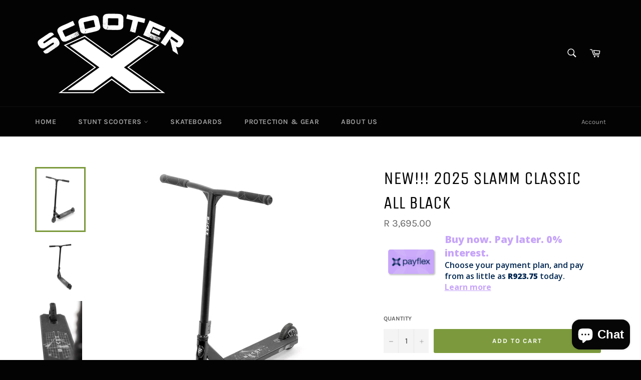

--- FILE ---
content_type: text/html; charset=utf-8
request_url: https://scooterx.co.za/products/slamm-classic-v9-yellow-stunt-scooter
body_size: 23604
content:
<!doctype html>
<!--[if IE 9]> <html class="ie9 no-js" lang="en"> <![endif]-->
<!--[if (gt IE 9)|!(IE)]><!--> <html class="no-js" lang="en"> <!--<![endif]-->
<head>
<!-- Added by AVADA SEO Suite -->






<meta name="twitter:image" content="http://scooterx.co.za/cdn/shop/files/SL2100_Slamm_Scooters_Classic_Black_Main.jpg?v=1766046830">
    




<!-- Added by AVADA SEO Suite: Product Structured Data -->
<script type="application/ld+json">{
"@context": "https://schema.org/",
"@type": "Product",
"@id": "6619477246084",
"name": "NEW!!! 2025 Slamm Classic All Black",
"description": "NEW STOCK ETA 22nd DECEMBER  DescriptionCertified &amp;amp; Test Standard: EN 14619:2015  NEW for 2025, 110mm wheels, SLAMM NYLON FLEX FENDER heat resistant brake Embossed logo with steel insert. NEW ColoursIt just keeps on getting better. The new Slamm Classic PRO is a beginner Pro stunt scooter packed with high spec features. Protection inserts front and back. Bringing great value for money, it uses PU88 Rubber on the wheels, soft grips, Steel Riser T-Bar and our exclusive Coffin Connector. The boxed channel deck is complete with front and rear deck blocks and the brightly coloured decals gives the collection a modern sleek look. Pro Team grips and impact resistant bar ends give the control and confidence to start to progress skills and tricks. SpecificationsDeck: W 4.5″ x L 19.5″ / W 11.50cm x L 49.50cm. T6 heat treated Aluminium boxed channel deck. High-quality paint finish. Standard press fit headtube. Front and rear Nylon deck block insertsNeck: Slamm exclusive extruded Coffin connectorBar: W 52cm x H 57cm. Reinforced Steel Riser T-BarGrips: 135mm Team Swirl Grips with Impact Resistant Bar EndsClamp: Triple Bolt ClampFork: Threadless Punched Steel ForkHeadset: NECO press fit, semi-sealed bearings. Threadless Internal Hidden Compression (IHC) systemWheels: 110mm 88A Alloy Core Wheels 88A HR High Rebound UrethaneBearings: ABEC-9 Chrome bearings with Black Rubber ShieldBrake: 110mm Convex Carbon steel &amp;amp; soft composite flex brakeColours: Black/Blue/Rainbow ChromeScooter Dimensions: Height: 81.5cm. Length:68cm. Width: 52cmRide Height: Ride Height: 76cm. Ride Height is between the top of the deck and the top of the bar gripsRecommended Age: 8+ YearsMaximum Rider Weight: 100kgTest Standard: EN 14619:2015 (if it doesnt say EN 14619:2015, its not a tested stunt scooter.",
"brand": {
  "@type": "Brand",
  "name": "ScooterX"
},
"offers": {
  "@type": "AggregateOffer",
  "offerCount": "1",
  "lowPrice": "3695.0",
  "highPrice": "3695.0",
  "priceCurrency": "ZAR"
},
"image": [
  "https://scooterx.co.za/cdn/shop/files/SL2100_Slamm_Scooters_Classic_Black_Main.jpg?v=1766046830",
  "https://scooterx.co.za/cdn/shop/files/SL2100_Slamm_Scooters_Classic_Black_Back.jpg?v=1766046830",
  "https://scooterx.co.za/cdn/shop/files/SL2100SlammScootersClassicBlackDetail1.jpg?v=1766046830",
  "https://scooterx.co.za/cdn/shop/files/SL2100SlammScootersClassicBlackDetail3.jpg?v=1766046830",
  "https://scooterx.co.za/cdn/shop/files/SL2100SlammScootersClassicBlackBottom.jpg?v=1766046830",
  "https://scooterx.co.za/cdn/shop/files/SL2100SlammScootersClassicBlackLifestyle4.jpg?v=1766046830",
  "https://scooterx.co.za/cdn/shop/files/SL2100SlammScootersClassicBlackLifestyle3.jpg?v=1766046830",
  "https://scooterx.co.za/cdn/shop/files/SL2100SlammScootersClassicBlackLifestyle2.jpg?v=1766046830",
  "https://scooterx.co.za/cdn/shop/products/Screenshot2021-10-16at12.55.46.png?v=1766046830",
  "https://scooterx.co.za/cdn/shop/files/SL2100SlammScootersClassicBlackLifestyle1.jpg?v=1766046830"
],
"releaseDate": "2021-10-08 16:26:23 +0200",
"sku": "SL1030BLK/YELLOW",
"mpn": "SL1030BLK/YELLOW"}</script>
<!-- /Added by AVADA SEO Suite --><!-- Added by AVADA SEO Suite: Breadcrumb Structured Data  -->
<script type="application/ld+json">{
  "@context": "https://schema.org",
  "@type": "BreadcrumbList",
  "itemListElement": [{
    "@type": "ListItem",
    "position": 1,
    "name": "Home",
    "item": "https://scooterx.co.za"
  }, {
    "@type": "ListItem",
    "position": 2,
    "name": "NEW!!! 2025 Slamm Classic All Black",
    "item": "https://scooterx.co.za/products/slamm-classic-v9-yellow-stunt-scooter"
  }]
}
</script>
<!-- Added by AVADA SEO Suite -->


<!-- /Added by AVADA SEO Suite -->


  <meta charset="utf-8">
  <meta http-equiv="X-UA-Compatible" content="IE=edge,chrome=1">
  <meta name="viewport" content="width=device-width,initial-scale=1">
  <meta name="theme-color" content="#030303">

  
    <link rel="shortcut icon" href="//scooterx.co.za/cdn/shop/files/ScooterX_Final_Logo_2020_on_white_32x32.png?v=1654768832" type="image/png">
  

  <link rel="canonical" href="https://scooterx.co.za/products/slamm-classic-v9-yellow-stunt-scooter">
  <title>
  NEW!!! 2025 Slamm Classic All Black &ndash; Scooter-X
  </title>

  
    <meta name="description" content="NEW STOCK ETA 22nd DECEMBER   Description Certified &amp;amp; Test Standard: EN 14619:2015    NEW for 2025, 110mm wheels, SLAMM NYLON FLEX FENDER heat resistant brake Embossed logo with steel insert. NEW Colours It just keeps on getting better. The new Slamm Classic PRO is a beginner Pro stunt scooter packed with high spec">
  

  <!-- /snippets/social-meta-tags.liquid -->




<meta property="og:site_name" content="Scooter-X">
<meta property="og:url" content="https://scooterx.co.za/products/slamm-classic-v9-yellow-stunt-scooter">
<meta property="og:title" content="NEW!!! 2025 Slamm Classic All Black">
<meta property="og:type" content="product">
<meta property="og:description" content="NEW STOCK ETA 22nd DECEMBER   Description Certified &amp;amp; Test Standard: EN 14619:2015    NEW for 2025, 110mm wheels, SLAMM NYLON FLEX FENDER heat resistant brake Embossed logo with steel insert. NEW Colours It just keeps on getting better. The new Slamm Classic PRO is a beginner Pro stunt scooter packed with high spec">

  <meta property="og:price:amount" content="3,695.00">
  <meta property="og:price:currency" content="ZAR">

<meta property="og:image" content="http://scooterx.co.za/cdn/shop/files/SL2100_Slamm_Scooters_Classic_Black_Main_1200x1200.jpg?v=1766046830"><meta property="og:image" content="http://scooterx.co.za/cdn/shop/files/SL2100_Slamm_Scooters_Classic_Black_Back_1200x1200.jpg?v=1766046830"><meta property="og:image" content="http://scooterx.co.za/cdn/shop/files/SL2100SlammScootersClassicBlackDetail1_1200x1200.jpg?v=1766046830">
<meta property="og:image:secure_url" content="https://scooterx.co.za/cdn/shop/files/SL2100_Slamm_Scooters_Classic_Black_Main_1200x1200.jpg?v=1766046830"><meta property="og:image:secure_url" content="https://scooterx.co.za/cdn/shop/files/SL2100_Slamm_Scooters_Classic_Black_Back_1200x1200.jpg?v=1766046830"><meta property="og:image:secure_url" content="https://scooterx.co.za/cdn/shop/files/SL2100SlammScootersClassicBlackDetail1_1200x1200.jpg?v=1766046830">


<meta name="twitter:card" content="summary_large_image">
<meta name="twitter:title" content="NEW!!! 2025 Slamm Classic All Black">
<meta name="twitter:description" content="NEW STOCK ETA 22nd DECEMBER   Description Certified &amp;amp; Test Standard: EN 14619:2015    NEW for 2025, 110mm wheels, SLAMM NYLON FLEX FENDER heat resistant brake Embossed logo with steel insert. NEW Colours It just keeps on getting better. The new Slamm Classic PRO is a beginner Pro stunt scooter packed with high spec">


  <script>
    document.documentElement.className = document.documentElement.className.replace('no-js', 'js');
  </script>

  <link href="//scooterx.co.za/cdn/shop/t/3/assets/theme.scss.css?v=73824758964669924071756473332" rel="stylesheet" type="text/css" media="all" />

  <script>
    window.theme = window.theme || {};

    theme.strings = {
      stockAvailable: "1 available",
      addToCart: "Add to Cart",
      soldOut: "Coming Soon",
      unavailable: "Unavailable",
      noStockAvailable: "The item could not be added to your cart because there are not enough in stock.",
      willNotShipUntil: "Will not ship until [date]",
      willBeInStockAfter: "Will be in stock after [date]",
      totalCartDiscount: "You're saving [savings]",
      addressError: "Error looking up that address",
      addressNoResults: "No results for that address",
      addressQueryLimit: "You have exceeded the Google API usage limit. Consider upgrading to a \u003ca href=\"https:\/\/developers.google.com\/maps\/premium\/usage-limits\"\u003ePremium Plan\u003c\/a\u003e.",
      authError: "There was a problem authenticating your Google Maps API Key."
    };
  </script>

  <!--[if (gt IE 9)|!(IE)]><!--><script src="//scooterx.co.za/cdn/shop/t/3/assets/lazysizes.min.js?v=56045284683979784691530096933" async="async"></script><!--<![endif]-->
  <!--[if lte IE 9]><script src="//scooterx.co.za/cdn/shop/t/3/assets/lazysizes.min.js?v=56045284683979784691530096933"></script><![endif]-->

  

  <!--[if (gt IE 9)|!(IE)]><!--><script src="//scooterx.co.za/cdn/shop/t/3/assets/vendor.js?v=39418018684300761971530096933" defer="defer"></script><!--<![endif]-->
  <!--[if lt IE 9]><script src="//scooterx.co.za/cdn/shop/t/3/assets/vendor.js?v=39418018684300761971530096933"></script><![endif]-->

  
    <script>
      window.theme = window.theme || {};
      theme.moneyFormat = "R {{amount}}";
    </script>
  

  <!--[if (gt IE 9)|!(IE)]><!--><script src="//scooterx.co.za/cdn/shop/t/3/assets/theme.js?v=34388132088477856221530138389" defer="defer"></script><!--<![endif]-->
  <!--[if lte IE 9]><script src="//scooterx.co.za/cdn/shop/t/3/assets/theme.js?v=34388132088477856221530138389"></script><![endif]-->

  <script>window.performance && window.performance.mark && window.performance.mark('shopify.content_for_header.start');</script><meta name="facebook-domain-verification" content="wyfvfyeu235cg3olb4shkuwgqid7q9">
<meta id="shopify-digital-wallet" name="shopify-digital-wallet" content="/28026206/digital_wallets/dialog">
<link rel="alternate" type="application/json+oembed" href="https://scooterx.co.za/products/slamm-classic-v9-yellow-stunt-scooter.oembed">
<script async="async" src="/checkouts/internal/preloads.js?locale=en-ZA"></script>
<script id="shopify-features" type="application/json">{"accessToken":"aaf19d8c4aabff0f3e9fd57260360df7","betas":["rich-media-storefront-analytics"],"domain":"scooterx.co.za","predictiveSearch":true,"shopId":28026206,"locale":"en"}</script>
<script>var Shopify = Shopify || {};
Shopify.shop = "scooter-x.myshopify.com";
Shopify.locale = "en";
Shopify.currency = {"active":"ZAR","rate":"1.0"};
Shopify.country = "ZA";
Shopify.theme = {"name":"Venture","id":12449972270,"schema_name":"Venture","schema_version":"6.0.1","theme_store_id":775,"role":"main"};
Shopify.theme.handle = "null";
Shopify.theme.style = {"id":null,"handle":null};
Shopify.cdnHost = "scooterx.co.za/cdn";
Shopify.routes = Shopify.routes || {};
Shopify.routes.root = "/";</script>
<script type="module">!function(o){(o.Shopify=o.Shopify||{}).modules=!0}(window);</script>
<script>!function(o){function n(){var o=[];function n(){o.push(Array.prototype.slice.apply(arguments))}return n.q=o,n}var t=o.Shopify=o.Shopify||{};t.loadFeatures=n(),t.autoloadFeatures=n()}(window);</script>
<script id="shop-js-analytics" type="application/json">{"pageType":"product"}</script>
<script defer="defer" async type="module" src="//scooterx.co.za/cdn/shopifycloud/shop-js/modules/v2/client.init-shop-cart-sync_BT-GjEfc.en.esm.js"></script>
<script defer="defer" async type="module" src="//scooterx.co.za/cdn/shopifycloud/shop-js/modules/v2/chunk.common_D58fp_Oc.esm.js"></script>
<script defer="defer" async type="module" src="//scooterx.co.za/cdn/shopifycloud/shop-js/modules/v2/chunk.modal_xMitdFEc.esm.js"></script>
<script type="module">
  await import("//scooterx.co.za/cdn/shopifycloud/shop-js/modules/v2/client.init-shop-cart-sync_BT-GjEfc.en.esm.js");
await import("//scooterx.co.za/cdn/shopifycloud/shop-js/modules/v2/chunk.common_D58fp_Oc.esm.js");
await import("//scooterx.co.za/cdn/shopifycloud/shop-js/modules/v2/chunk.modal_xMitdFEc.esm.js");

  window.Shopify.SignInWithShop?.initShopCartSync?.({"fedCMEnabled":true,"windoidEnabled":true});

</script>
<script>(function() {
  var isLoaded = false;
  function asyncLoad() {
    if (isLoaded) return;
    isLoaded = true;
    var urls = ["https:\/\/seo.apps.avada.io\/avada-seo-installed.js?shop=scooter-x.myshopify.com"];
    for (var i = 0; i < urls.length; i++) {
      var s = document.createElement('script');
      s.type = 'text/javascript';
      s.async = true;
      s.src = urls[i];
      var x = document.getElementsByTagName('script')[0];
      x.parentNode.insertBefore(s, x);
    }
  };
  if(window.attachEvent) {
    window.attachEvent('onload', asyncLoad);
  } else {
    window.addEventListener('load', asyncLoad, false);
  }
})();</script>
<script id="__st">var __st={"a":28026206,"offset":7200,"reqid":"54935e70-23eb-455a-92d4-573e11f4a901-1769438870","pageurl":"scooterx.co.za\/products\/slamm-classic-v9-yellow-stunt-scooter","u":"f9c839e4efed","p":"product","rtyp":"product","rid":6619477246084};</script>
<script>window.ShopifyPaypalV4VisibilityTracking = true;</script>
<script id="captcha-bootstrap">!function(){'use strict';const t='contact',e='account',n='new_comment',o=[[t,t],['blogs',n],['comments',n],[t,'customer']],c=[[e,'customer_login'],[e,'guest_login'],[e,'recover_customer_password'],[e,'create_customer']],r=t=>t.map((([t,e])=>`form[action*='/${t}']:not([data-nocaptcha='true']) input[name='form_type'][value='${e}']`)).join(','),a=t=>()=>t?[...document.querySelectorAll(t)].map((t=>t.form)):[];function s(){const t=[...o],e=r(t);return a(e)}const i='password',u='form_key',d=['recaptcha-v3-token','g-recaptcha-response','h-captcha-response',i],f=()=>{try{return window.sessionStorage}catch{return}},m='__shopify_v',_=t=>t.elements[u];function p(t,e,n=!1){try{const o=window.sessionStorage,c=JSON.parse(o.getItem(e)),{data:r}=function(t){const{data:e,action:n}=t;return t[m]||n?{data:e,action:n}:{data:t,action:n}}(c);for(const[e,n]of Object.entries(r))t.elements[e]&&(t.elements[e].value=n);n&&o.removeItem(e)}catch(o){console.error('form repopulation failed',{error:o})}}const l='form_type',E='cptcha';function T(t){t.dataset[E]=!0}const w=window,h=w.document,L='Shopify',v='ce_forms',y='captcha';let A=!1;((t,e)=>{const n=(g='f06e6c50-85a8-45c8-87d0-21a2b65856fe',I='https://cdn.shopify.com/shopifycloud/storefront-forms-hcaptcha/ce_storefront_forms_captcha_hcaptcha.v1.5.2.iife.js',D={infoText:'Protected by hCaptcha',privacyText:'Privacy',termsText:'Terms'},(t,e,n)=>{const o=w[L][v],c=o.bindForm;if(c)return c(t,g,e,D).then(n);var r;o.q.push([[t,g,e,D],n]),r=I,A||(h.body.append(Object.assign(h.createElement('script'),{id:'captcha-provider',async:!0,src:r})),A=!0)});var g,I,D;w[L]=w[L]||{},w[L][v]=w[L][v]||{},w[L][v].q=[],w[L][y]=w[L][y]||{},w[L][y].protect=function(t,e){n(t,void 0,e),T(t)},Object.freeze(w[L][y]),function(t,e,n,w,h,L){const[v,y,A,g]=function(t,e,n){const i=e?o:[],u=t?c:[],d=[...i,...u],f=r(d),m=r(i),_=r(d.filter((([t,e])=>n.includes(e))));return[a(f),a(m),a(_),s()]}(w,h,L),I=t=>{const e=t.target;return e instanceof HTMLFormElement?e:e&&e.form},D=t=>v().includes(t);t.addEventListener('submit',(t=>{const e=I(t);if(!e)return;const n=D(e)&&!e.dataset.hcaptchaBound&&!e.dataset.recaptchaBound,o=_(e),c=g().includes(e)&&(!o||!o.value);(n||c)&&t.preventDefault(),c&&!n&&(function(t){try{if(!f())return;!function(t){const e=f();if(!e)return;const n=_(t);if(!n)return;const o=n.value;o&&e.removeItem(o)}(t);const e=Array.from(Array(32),(()=>Math.random().toString(36)[2])).join('');!function(t,e){_(t)||t.append(Object.assign(document.createElement('input'),{type:'hidden',name:u})),t.elements[u].value=e}(t,e),function(t,e){const n=f();if(!n)return;const o=[...t.querySelectorAll(`input[type='${i}']`)].map((({name:t})=>t)),c=[...d,...o],r={};for(const[a,s]of new FormData(t).entries())c.includes(a)||(r[a]=s);n.setItem(e,JSON.stringify({[m]:1,action:t.action,data:r}))}(t,e)}catch(e){console.error('failed to persist form',e)}}(e),e.submit())}));const S=(t,e)=>{t&&!t.dataset[E]&&(n(t,e.some((e=>e===t))),T(t))};for(const o of['focusin','change'])t.addEventListener(o,(t=>{const e=I(t);D(e)&&S(e,y())}));const B=e.get('form_key'),M=e.get(l),P=B&&M;t.addEventListener('DOMContentLoaded',(()=>{const t=y();if(P)for(const e of t)e.elements[l].value===M&&p(e,B);[...new Set([...A(),...v().filter((t=>'true'===t.dataset.shopifyCaptcha))])].forEach((e=>S(e,t)))}))}(h,new URLSearchParams(w.location.search),n,t,e,['guest_login'])})(!0,!0)}();</script>
<script integrity="sha256-4kQ18oKyAcykRKYeNunJcIwy7WH5gtpwJnB7kiuLZ1E=" data-source-attribution="shopify.loadfeatures" defer="defer" src="//scooterx.co.za/cdn/shopifycloud/storefront/assets/storefront/load_feature-a0a9edcb.js" crossorigin="anonymous"></script>
<script data-source-attribution="shopify.dynamic_checkout.dynamic.init">var Shopify=Shopify||{};Shopify.PaymentButton=Shopify.PaymentButton||{isStorefrontPortableWallets:!0,init:function(){window.Shopify.PaymentButton.init=function(){};var t=document.createElement("script");t.src="https://scooterx.co.za/cdn/shopifycloud/portable-wallets/latest/portable-wallets.en.js",t.type="module",document.head.appendChild(t)}};
</script>
<script data-source-attribution="shopify.dynamic_checkout.buyer_consent">
  function portableWalletsHideBuyerConsent(e){var t=document.getElementById("shopify-buyer-consent"),n=document.getElementById("shopify-subscription-policy-button");t&&n&&(t.classList.add("hidden"),t.setAttribute("aria-hidden","true"),n.removeEventListener("click",e))}function portableWalletsShowBuyerConsent(e){var t=document.getElementById("shopify-buyer-consent"),n=document.getElementById("shopify-subscription-policy-button");t&&n&&(t.classList.remove("hidden"),t.removeAttribute("aria-hidden"),n.addEventListener("click",e))}window.Shopify?.PaymentButton&&(window.Shopify.PaymentButton.hideBuyerConsent=portableWalletsHideBuyerConsent,window.Shopify.PaymentButton.showBuyerConsent=portableWalletsShowBuyerConsent);
</script>
<script data-source-attribution="shopify.dynamic_checkout.cart.bootstrap">document.addEventListener("DOMContentLoaded",(function(){function t(){return document.querySelector("shopify-accelerated-checkout-cart, shopify-accelerated-checkout")}if(t())Shopify.PaymentButton.init();else{new MutationObserver((function(e,n){t()&&(Shopify.PaymentButton.init(),n.disconnect())})).observe(document.body,{childList:!0,subtree:!0})}}));
</script>

<script>window.performance && window.performance.mark && window.performance.mark('shopify.content_for_header.end');</script>
<link rel="stylesheet" href="//scooterx.co.za/cdn/shop/t/3/assets/sca-pp.css?v=26248894406678077071606133204">
 <script>
  
  SCAPPShop = {};
    
  </script>
<script src="//scooterx.co.za/cdn/shop/t/3/assets/sca-pp-initial.js?v=151904296342653299681666702264" type="text/javascript"></script>
   
<link href="https://cdn.shopify.com/extensions/0199a438-2b43-7d72-ba8c-f8472dfb5cdc/promotion-popup-allnew-26/assets/popup-main.css" rel="stylesheet" type="text/css" media="all">
<script src="https://cdn.shopify.com/extensions/e8878072-2f6b-4e89-8082-94b04320908d/inbox-1254/assets/inbox-chat-loader.js" type="text/javascript" defer="defer"></script>
<link href="https://monorail-edge.shopifysvc.com" rel="dns-prefetch">
<script>(function(){if ("sendBeacon" in navigator && "performance" in window) {try {var session_token_from_headers = performance.getEntriesByType('navigation')[0].serverTiming.find(x => x.name == '_s').description;} catch {var session_token_from_headers = undefined;}var session_cookie_matches = document.cookie.match(/_shopify_s=([^;]*)/);var session_token_from_cookie = session_cookie_matches && session_cookie_matches.length === 2 ? session_cookie_matches[1] : "";var session_token = session_token_from_headers || session_token_from_cookie || "";function handle_abandonment_event(e) {var entries = performance.getEntries().filter(function(entry) {return /monorail-edge.shopifysvc.com/.test(entry.name);});if (!window.abandonment_tracked && entries.length === 0) {window.abandonment_tracked = true;var currentMs = Date.now();var navigation_start = performance.timing.navigationStart;var payload = {shop_id: 28026206,url: window.location.href,navigation_start,duration: currentMs - navigation_start,session_token,page_type: "product"};window.navigator.sendBeacon("https://monorail-edge.shopifysvc.com/v1/produce", JSON.stringify({schema_id: "online_store_buyer_site_abandonment/1.1",payload: payload,metadata: {event_created_at_ms: currentMs,event_sent_at_ms: currentMs}}));}}window.addEventListener('pagehide', handle_abandonment_event);}}());</script>
<script id="web-pixels-manager-setup">(function e(e,d,r,n,o){if(void 0===o&&(o={}),!Boolean(null===(a=null===(i=window.Shopify)||void 0===i?void 0:i.analytics)||void 0===a?void 0:a.replayQueue)){var i,a;window.Shopify=window.Shopify||{};var t=window.Shopify;t.analytics=t.analytics||{};var s=t.analytics;s.replayQueue=[],s.publish=function(e,d,r){return s.replayQueue.push([e,d,r]),!0};try{self.performance.mark("wpm:start")}catch(e){}var l=function(){var e={modern:/Edge?\/(1{2}[4-9]|1[2-9]\d|[2-9]\d{2}|\d{4,})\.\d+(\.\d+|)|Firefox\/(1{2}[4-9]|1[2-9]\d|[2-9]\d{2}|\d{4,})\.\d+(\.\d+|)|Chrom(ium|e)\/(9{2}|\d{3,})\.\d+(\.\d+|)|(Maci|X1{2}).+ Version\/(15\.\d+|(1[6-9]|[2-9]\d|\d{3,})\.\d+)([,.]\d+|)( \(\w+\)|)( Mobile\/\w+|) Safari\/|Chrome.+OPR\/(9{2}|\d{3,})\.\d+\.\d+|(CPU[ +]OS|iPhone[ +]OS|CPU[ +]iPhone|CPU IPhone OS|CPU iPad OS)[ +]+(15[._]\d+|(1[6-9]|[2-9]\d|\d{3,})[._]\d+)([._]\d+|)|Android:?[ /-](13[3-9]|1[4-9]\d|[2-9]\d{2}|\d{4,})(\.\d+|)(\.\d+|)|Android.+Firefox\/(13[5-9]|1[4-9]\d|[2-9]\d{2}|\d{4,})\.\d+(\.\d+|)|Android.+Chrom(ium|e)\/(13[3-9]|1[4-9]\d|[2-9]\d{2}|\d{4,})\.\d+(\.\d+|)|SamsungBrowser\/([2-9]\d|\d{3,})\.\d+/,legacy:/Edge?\/(1[6-9]|[2-9]\d|\d{3,})\.\d+(\.\d+|)|Firefox\/(5[4-9]|[6-9]\d|\d{3,})\.\d+(\.\d+|)|Chrom(ium|e)\/(5[1-9]|[6-9]\d|\d{3,})\.\d+(\.\d+|)([\d.]+$|.*Safari\/(?![\d.]+ Edge\/[\d.]+$))|(Maci|X1{2}).+ Version\/(10\.\d+|(1[1-9]|[2-9]\d|\d{3,})\.\d+)([,.]\d+|)( \(\w+\)|)( Mobile\/\w+|) Safari\/|Chrome.+OPR\/(3[89]|[4-9]\d|\d{3,})\.\d+\.\d+|(CPU[ +]OS|iPhone[ +]OS|CPU[ +]iPhone|CPU IPhone OS|CPU iPad OS)[ +]+(10[._]\d+|(1[1-9]|[2-9]\d|\d{3,})[._]\d+)([._]\d+|)|Android:?[ /-](13[3-9]|1[4-9]\d|[2-9]\d{2}|\d{4,})(\.\d+|)(\.\d+|)|Mobile Safari.+OPR\/([89]\d|\d{3,})\.\d+\.\d+|Android.+Firefox\/(13[5-9]|1[4-9]\d|[2-9]\d{2}|\d{4,})\.\d+(\.\d+|)|Android.+Chrom(ium|e)\/(13[3-9]|1[4-9]\d|[2-9]\d{2}|\d{4,})\.\d+(\.\d+|)|Android.+(UC? ?Browser|UCWEB|U3)[ /]?(15\.([5-9]|\d{2,})|(1[6-9]|[2-9]\d|\d{3,})\.\d+)\.\d+|SamsungBrowser\/(5\.\d+|([6-9]|\d{2,})\.\d+)|Android.+MQ{2}Browser\/(14(\.(9|\d{2,})|)|(1[5-9]|[2-9]\d|\d{3,})(\.\d+|))(\.\d+|)|K[Aa][Ii]OS\/(3\.\d+|([4-9]|\d{2,})\.\d+)(\.\d+|)/},d=e.modern,r=e.legacy,n=navigator.userAgent;return n.match(d)?"modern":n.match(r)?"legacy":"unknown"}(),u="modern"===l?"modern":"legacy",c=(null!=n?n:{modern:"",legacy:""})[u],f=function(e){return[e.baseUrl,"/wpm","/b",e.hashVersion,"modern"===e.buildTarget?"m":"l",".js"].join("")}({baseUrl:d,hashVersion:r,buildTarget:u}),m=function(e){var d=e.version,r=e.bundleTarget,n=e.surface,o=e.pageUrl,i=e.monorailEndpoint;return{emit:function(e){var a=e.status,t=e.errorMsg,s=(new Date).getTime(),l=JSON.stringify({metadata:{event_sent_at_ms:s},events:[{schema_id:"web_pixels_manager_load/3.1",payload:{version:d,bundle_target:r,page_url:o,status:a,surface:n,error_msg:t},metadata:{event_created_at_ms:s}}]});if(!i)return console&&console.warn&&console.warn("[Web Pixels Manager] No Monorail endpoint provided, skipping logging."),!1;try{return self.navigator.sendBeacon.bind(self.navigator)(i,l)}catch(e){}var u=new XMLHttpRequest;try{return u.open("POST",i,!0),u.setRequestHeader("Content-Type","text/plain"),u.send(l),!0}catch(e){return console&&console.warn&&console.warn("[Web Pixels Manager] Got an unhandled error while logging to Monorail."),!1}}}}({version:r,bundleTarget:l,surface:e.surface,pageUrl:self.location.href,monorailEndpoint:e.monorailEndpoint});try{o.browserTarget=l,function(e){var d=e.src,r=e.async,n=void 0===r||r,o=e.onload,i=e.onerror,a=e.sri,t=e.scriptDataAttributes,s=void 0===t?{}:t,l=document.createElement("script"),u=document.querySelector("head"),c=document.querySelector("body");if(l.async=n,l.src=d,a&&(l.integrity=a,l.crossOrigin="anonymous"),s)for(var f in s)if(Object.prototype.hasOwnProperty.call(s,f))try{l.dataset[f]=s[f]}catch(e){}if(o&&l.addEventListener("load",o),i&&l.addEventListener("error",i),u)u.appendChild(l);else{if(!c)throw new Error("Did not find a head or body element to append the script");c.appendChild(l)}}({src:f,async:!0,onload:function(){if(!function(){var e,d;return Boolean(null===(d=null===(e=window.Shopify)||void 0===e?void 0:e.analytics)||void 0===d?void 0:d.initialized)}()){var d=window.webPixelsManager.init(e)||void 0;if(d){var r=window.Shopify.analytics;r.replayQueue.forEach((function(e){var r=e[0],n=e[1],o=e[2];d.publishCustomEvent(r,n,o)})),r.replayQueue=[],r.publish=d.publishCustomEvent,r.visitor=d.visitor,r.initialized=!0}}},onerror:function(){return m.emit({status:"failed",errorMsg:"".concat(f," has failed to load")})},sri:function(e){var d=/^sha384-[A-Za-z0-9+/=]+$/;return"string"==typeof e&&d.test(e)}(c)?c:"",scriptDataAttributes:o}),m.emit({status:"loading"})}catch(e){m.emit({status:"failed",errorMsg:(null==e?void 0:e.message)||"Unknown error"})}}})({shopId: 28026206,storefrontBaseUrl: "https://scooterx.co.za",extensionsBaseUrl: "https://extensions.shopifycdn.com/cdn/shopifycloud/web-pixels-manager",monorailEndpoint: "https://monorail-edge.shopifysvc.com/unstable/produce_batch",surface: "storefront-renderer",enabledBetaFlags: ["2dca8a86"],webPixelsConfigList: [{"id":"49021060","eventPayloadVersion":"v1","runtimeContext":"LAX","scriptVersion":"1","type":"CUSTOM","privacyPurposes":["ANALYTICS"],"name":"Google Analytics tag (migrated)"},{"id":"shopify-app-pixel","configuration":"{}","eventPayloadVersion":"v1","runtimeContext":"STRICT","scriptVersion":"0450","apiClientId":"shopify-pixel","type":"APP","privacyPurposes":["ANALYTICS","MARKETING"]},{"id":"shopify-custom-pixel","eventPayloadVersion":"v1","runtimeContext":"LAX","scriptVersion":"0450","apiClientId":"shopify-pixel","type":"CUSTOM","privacyPurposes":["ANALYTICS","MARKETING"]}],isMerchantRequest: false,initData: {"shop":{"name":"Scooter-X","paymentSettings":{"currencyCode":"ZAR"},"myshopifyDomain":"scooter-x.myshopify.com","countryCode":"ZA","storefrontUrl":"https:\/\/scooterx.co.za"},"customer":null,"cart":null,"checkout":null,"productVariants":[{"price":{"amount":3695.0,"currencyCode":"ZAR"},"product":{"title":"NEW!!! 2025 Slamm Classic All Black","vendor":"ScooterX","id":"6619477246084","untranslatedTitle":"NEW!!! 2025 Slamm Classic All Black","url":"\/products\/slamm-classic-v9-yellow-stunt-scooter","type":""},"id":"39580284518532","image":{"src":"\/\/scooterx.co.za\/cdn\/shop\/files\/SL2100_Slamm_Scooters_Classic_Black_Main.jpg?v=1766046830"},"sku":"SL1030BLK\/YELLOW","title":"Default Title","untranslatedTitle":"Default Title"}],"purchasingCompany":null},},"https://scooterx.co.za/cdn","fcfee988w5aeb613cpc8e4bc33m6693e112",{"modern":"","legacy":""},{"shopId":"28026206","storefrontBaseUrl":"https:\/\/scooterx.co.za","extensionBaseUrl":"https:\/\/extensions.shopifycdn.com\/cdn\/shopifycloud\/web-pixels-manager","surface":"storefront-renderer","enabledBetaFlags":"[\"2dca8a86\"]","isMerchantRequest":"false","hashVersion":"fcfee988w5aeb613cpc8e4bc33m6693e112","publish":"custom","events":"[[\"page_viewed\",{}],[\"product_viewed\",{\"productVariant\":{\"price\":{\"amount\":3695.0,\"currencyCode\":\"ZAR\"},\"product\":{\"title\":\"NEW!!! 2025 Slamm Classic All Black\",\"vendor\":\"ScooterX\",\"id\":\"6619477246084\",\"untranslatedTitle\":\"NEW!!! 2025 Slamm Classic All Black\",\"url\":\"\/products\/slamm-classic-v9-yellow-stunt-scooter\",\"type\":\"\"},\"id\":\"39580284518532\",\"image\":{\"src\":\"\/\/scooterx.co.za\/cdn\/shop\/files\/SL2100_Slamm_Scooters_Classic_Black_Main.jpg?v=1766046830\"},\"sku\":\"SL1030BLK\/YELLOW\",\"title\":\"Default Title\",\"untranslatedTitle\":\"Default Title\"}}]]"});</script><script>
  window.ShopifyAnalytics = window.ShopifyAnalytics || {};
  window.ShopifyAnalytics.meta = window.ShopifyAnalytics.meta || {};
  window.ShopifyAnalytics.meta.currency = 'ZAR';
  var meta = {"product":{"id":6619477246084,"gid":"gid:\/\/shopify\/Product\/6619477246084","vendor":"ScooterX","type":"","handle":"slamm-classic-v9-yellow-stunt-scooter","variants":[{"id":39580284518532,"price":369500,"name":"NEW!!! 2025 Slamm Classic All Black","public_title":null,"sku":"SL1030BLK\/YELLOW"}],"remote":false},"page":{"pageType":"product","resourceType":"product","resourceId":6619477246084,"requestId":"54935e70-23eb-455a-92d4-573e11f4a901-1769438870"}};
  for (var attr in meta) {
    window.ShopifyAnalytics.meta[attr] = meta[attr];
  }
</script>
<script class="analytics">
  (function () {
    var customDocumentWrite = function(content) {
      var jquery = null;

      if (window.jQuery) {
        jquery = window.jQuery;
      } else if (window.Checkout && window.Checkout.$) {
        jquery = window.Checkout.$;
      }

      if (jquery) {
        jquery('body').append(content);
      }
    };

    var hasLoggedConversion = function(token) {
      if (token) {
        return document.cookie.indexOf('loggedConversion=' + token) !== -1;
      }
      return false;
    }

    var setCookieIfConversion = function(token) {
      if (token) {
        var twoMonthsFromNow = new Date(Date.now());
        twoMonthsFromNow.setMonth(twoMonthsFromNow.getMonth() + 2);

        document.cookie = 'loggedConversion=' + token + '; expires=' + twoMonthsFromNow;
      }
    }

    var trekkie = window.ShopifyAnalytics.lib = window.trekkie = window.trekkie || [];
    if (trekkie.integrations) {
      return;
    }
    trekkie.methods = [
      'identify',
      'page',
      'ready',
      'track',
      'trackForm',
      'trackLink'
    ];
    trekkie.factory = function(method) {
      return function() {
        var args = Array.prototype.slice.call(arguments);
        args.unshift(method);
        trekkie.push(args);
        return trekkie;
      };
    };
    for (var i = 0; i < trekkie.methods.length; i++) {
      var key = trekkie.methods[i];
      trekkie[key] = trekkie.factory(key);
    }
    trekkie.load = function(config) {
      trekkie.config = config || {};
      trekkie.config.initialDocumentCookie = document.cookie;
      var first = document.getElementsByTagName('script')[0];
      var script = document.createElement('script');
      script.type = 'text/javascript';
      script.onerror = function(e) {
        var scriptFallback = document.createElement('script');
        scriptFallback.type = 'text/javascript';
        scriptFallback.onerror = function(error) {
                var Monorail = {
      produce: function produce(monorailDomain, schemaId, payload) {
        var currentMs = new Date().getTime();
        var event = {
          schema_id: schemaId,
          payload: payload,
          metadata: {
            event_created_at_ms: currentMs,
            event_sent_at_ms: currentMs
          }
        };
        return Monorail.sendRequest("https://" + monorailDomain + "/v1/produce", JSON.stringify(event));
      },
      sendRequest: function sendRequest(endpointUrl, payload) {
        // Try the sendBeacon API
        if (window && window.navigator && typeof window.navigator.sendBeacon === 'function' && typeof window.Blob === 'function' && !Monorail.isIos12()) {
          var blobData = new window.Blob([payload], {
            type: 'text/plain'
          });

          if (window.navigator.sendBeacon(endpointUrl, blobData)) {
            return true;
          } // sendBeacon was not successful

        } // XHR beacon

        var xhr = new XMLHttpRequest();

        try {
          xhr.open('POST', endpointUrl);
          xhr.setRequestHeader('Content-Type', 'text/plain');
          xhr.send(payload);
        } catch (e) {
          console.log(e);
        }

        return false;
      },
      isIos12: function isIos12() {
        return window.navigator.userAgent.lastIndexOf('iPhone; CPU iPhone OS 12_') !== -1 || window.navigator.userAgent.lastIndexOf('iPad; CPU OS 12_') !== -1;
      }
    };
    Monorail.produce('monorail-edge.shopifysvc.com',
      'trekkie_storefront_load_errors/1.1',
      {shop_id: 28026206,
      theme_id: 12449972270,
      app_name: "storefront",
      context_url: window.location.href,
      source_url: "//scooterx.co.za/cdn/s/trekkie.storefront.8d95595f799fbf7e1d32231b9a28fd43b70c67d3.min.js"});

        };
        scriptFallback.async = true;
        scriptFallback.src = '//scooterx.co.za/cdn/s/trekkie.storefront.8d95595f799fbf7e1d32231b9a28fd43b70c67d3.min.js';
        first.parentNode.insertBefore(scriptFallback, first);
      };
      script.async = true;
      script.src = '//scooterx.co.za/cdn/s/trekkie.storefront.8d95595f799fbf7e1d32231b9a28fd43b70c67d3.min.js';
      first.parentNode.insertBefore(script, first);
    };
    trekkie.load(
      {"Trekkie":{"appName":"storefront","development":false,"defaultAttributes":{"shopId":28026206,"isMerchantRequest":null,"themeId":12449972270,"themeCityHash":"14833985722680585452","contentLanguage":"en","currency":"ZAR","eventMetadataId":"1a4411be-0eee-4b9a-b20c-592e23b38496"},"isServerSideCookieWritingEnabled":true,"monorailRegion":"shop_domain","enabledBetaFlags":["65f19447"]},"Session Attribution":{},"S2S":{"facebookCapiEnabled":false,"source":"trekkie-storefront-renderer","apiClientId":580111}}
    );

    var loaded = false;
    trekkie.ready(function() {
      if (loaded) return;
      loaded = true;

      window.ShopifyAnalytics.lib = window.trekkie;

      var originalDocumentWrite = document.write;
      document.write = customDocumentWrite;
      try { window.ShopifyAnalytics.merchantGoogleAnalytics.call(this); } catch(error) {};
      document.write = originalDocumentWrite;

      window.ShopifyAnalytics.lib.page(null,{"pageType":"product","resourceType":"product","resourceId":6619477246084,"requestId":"54935e70-23eb-455a-92d4-573e11f4a901-1769438870","shopifyEmitted":true});

      var match = window.location.pathname.match(/checkouts\/(.+)\/(thank_you|post_purchase)/)
      var token = match? match[1]: undefined;
      if (!hasLoggedConversion(token)) {
        setCookieIfConversion(token);
        window.ShopifyAnalytics.lib.track("Viewed Product",{"currency":"ZAR","variantId":39580284518532,"productId":6619477246084,"productGid":"gid:\/\/shopify\/Product\/6619477246084","name":"NEW!!! 2025 Slamm Classic All Black","price":"3695.00","sku":"SL1030BLK\/YELLOW","brand":"ScooterX","variant":null,"category":"","nonInteraction":true,"remote":false},undefined,undefined,{"shopifyEmitted":true});
      window.ShopifyAnalytics.lib.track("monorail:\/\/trekkie_storefront_viewed_product\/1.1",{"currency":"ZAR","variantId":39580284518532,"productId":6619477246084,"productGid":"gid:\/\/shopify\/Product\/6619477246084","name":"NEW!!! 2025 Slamm Classic All Black","price":"3695.00","sku":"SL1030BLK\/YELLOW","brand":"ScooterX","variant":null,"category":"","nonInteraction":true,"remote":false,"referer":"https:\/\/scooterx.co.za\/products\/slamm-classic-v9-yellow-stunt-scooter"});
      }
    });


        var eventsListenerScript = document.createElement('script');
        eventsListenerScript.async = true;
        eventsListenerScript.src = "//scooterx.co.za/cdn/shopifycloud/storefront/assets/shop_events_listener-3da45d37.js";
        document.getElementsByTagName('head')[0].appendChild(eventsListenerScript);

})();</script>
  <script>
  if (!window.ga || (window.ga && typeof window.ga !== 'function')) {
    window.ga = function ga() {
      (window.ga.q = window.ga.q || []).push(arguments);
      if (window.Shopify && window.Shopify.analytics && typeof window.Shopify.analytics.publish === 'function') {
        window.Shopify.analytics.publish("ga_stub_called", {}, {sendTo: "google_osp_migration"});
      }
      console.error("Shopify's Google Analytics stub called with:", Array.from(arguments), "\nSee https://help.shopify.com/manual/promoting-marketing/pixels/pixel-migration#google for more information.");
    };
    if (window.Shopify && window.Shopify.analytics && typeof window.Shopify.analytics.publish === 'function') {
      window.Shopify.analytics.publish("ga_stub_initialized", {}, {sendTo: "google_osp_migration"});
    }
  }
</script>
<script
  defer
  src="https://scooterx.co.za/cdn/shopifycloud/perf-kit/shopify-perf-kit-3.0.4.min.js"
  data-application="storefront-renderer"
  data-shop-id="28026206"
  data-render-region="gcp-us-east1"
  data-page-type="product"
  data-theme-instance-id="12449972270"
  data-theme-name="Venture"
  data-theme-version="6.0.1"
  data-monorail-region="shop_domain"
  data-resource-timing-sampling-rate="10"
  data-shs="true"
  data-shs-beacon="true"
  data-shs-export-with-fetch="true"
  data-shs-logs-sample-rate="1"
  data-shs-beacon-endpoint="https://scooterx.co.za/api/collect"
></script>
</head>

<body class="template-product" >

  <a class="in-page-link visually-hidden skip-link" href="#MainContent">
    Skip to content
  </a>

  <div id="shopify-section-header" class="shopify-section"><style>
.site-header__logo img {
  max-width: 300px;
}
</style>

<div id="NavDrawer" class="drawer drawer--left">
  <div class="drawer__inner">
    <form action="/search" method="get" class="drawer__search" role="search">
      <input type="search" name="q" placeholder="Search" aria-label="Search" class="drawer__search-input">

      <button type="submit" class="text-link drawer__search-submit">
        <svg aria-hidden="true" focusable="false" role="presentation" class="icon icon-search" viewBox="0 0 32 32"><path fill="#444" d="M21.839 18.771a10.012 10.012 0 0 0 1.57-5.39c0-5.548-4.493-10.048-10.034-10.048-5.548 0-10.041 4.499-10.041 10.048s4.493 10.048 10.034 10.048c2.012 0 3.886-.594 5.456-1.61l.455-.317 7.165 7.165 2.223-2.263-7.158-7.165.33-.468zM18.995 7.767c1.498 1.498 2.322 3.49 2.322 5.608s-.825 4.11-2.322 5.608c-1.498 1.498-3.49 2.322-5.608 2.322s-4.11-.825-5.608-2.322c-1.498-1.498-2.322-3.49-2.322-5.608s.825-4.11 2.322-5.608c1.498-1.498 3.49-2.322 5.608-2.322s4.11.825 5.608 2.322z"/></svg>
        <span class="icon__fallback-text">Search</span>
      </button>
    </form>
    <ul class="drawer__nav">
      
        

        
          <li class="drawer__nav-item">
            <a href="/" 
              class="drawer__nav-link drawer__nav-link--top-level"
              
            >
              Home
            </a>
          </li>
        
      
        

        
          <li class="drawer__nav-item">
            <div class="drawer__nav-has-sublist">
              <a href="/collections/scooters" 
                class="drawer__nav-link drawer__nav-link--top-level drawer__nav-link--split" 
                id="DrawerLabel-stunt-scooters"
                
              >
                Stunt Scooters
              </a>
              <button type="button" aria-controls="DrawerLinklist-stunt-scooters" class="text-link drawer__nav-toggle-btn drawer__meganav-toggle" aria-label="Stunt Scooters Menu" aria-expanded="false">
                <span class="drawer__nav-toggle--open">
                  <svg aria-hidden="true" focusable="false" role="presentation" class="icon icon-plus" viewBox="0 0 22 21"><path d="M12 11.5h9.5v-2H12V0h-2v9.5H.5v2H10V21h2v-9.5z" fill="#000" fill-rule="evenodd"/></svg>
                </span>
                <span class="drawer__nav-toggle--close">
                  <svg aria-hidden="true" focusable="false" role="presentation" class="icon icon--wide icon-minus" viewBox="0 0 22 3"><path fill="#000" d="M21.5.5v2H.5v-2z" fill-rule="evenodd"/></svg>
                </span>
              </button>
            </div>

            <div class="meganav meganav--drawer" id="DrawerLinklist-stunt-scooters" aria-labelledby="DrawerLabel-stunt-scooters" role="navigation">
              <ul class="meganav__nav">
                <div class="grid grid--no-gutters meganav__scroller meganav__scroller--has-list">
  <div class="grid__item meganav__list">
    
      <li class="drawer__nav-item">
        
          <a href="/collections/slamm-scooters" 
            class="drawer__nav-link meganav__link"
            
          >
            Slamm Pro Stunt Scooters
          </a>
        
      </li>
    
      <li class="drawer__nav-item">
        
          <a href="/collections/nitro-circus-scooters" 
            class="drawer__nav-link meganav__link"
            
          >
            Nitro Circus Pro Stunt Scooters
          </a>
        
      </li>
    
      <li class="drawer__nav-item">
        
          <a href="/collections/district-the-original" 
            class="drawer__nav-link meganav__link"
            
          >
            District Scooters
          </a>
        
      </li>
    
      <li class="drawer__nav-item">
        
          <a href="/collections/frenzy" 
            class="drawer__nav-link meganav__link"
            
          >
            Frenzy Commuter Scooters
          </a>
        
      </li>
    
      <li class="drawer__nav-item">
        
          <a href="/collections/indo-trampoline-scooter" 
            class="drawer__nav-link meganav__link"
            
          >
            Trampoline Scooters
          </a>
        
      </li>
    
      <li class="drawer__nav-item">
        
          <a href="/collections/accessories" 
            class="drawer__nav-link meganav__link"
            
          >
            Accessories
          </a>
        
      </li>
    
  </div>
</div>

              </ul>
            </div>
          </li>
        
      
        

        
          <li class="drawer__nav-item">
            <a href="/collections/skateboards" 
              class="drawer__nav-link drawer__nav-link--top-level"
              
            >
              Skateboards 
            </a>
          </li>
        
      
        

        
          <li class="drawer__nav-item">
            <a href="/collections/protection-gear" 
              class="drawer__nav-link drawer__nav-link--top-level"
              
            >
              Protection & Gear
            </a>
          </li>
        
      
        

        
          <li class="drawer__nav-item">
            <a href="/pages/about-us" 
              class="drawer__nav-link drawer__nav-link--top-level"
              
            >
              About Us
            </a>
          </li>
        
      

      
        
          <li class="drawer__nav-item">
            <a href="/account/login" class="drawer__nav-link drawer__nav-link--top-level">
              Account
            </a>
          </li>
        
      
    </ul>
  </div>
</div>

<header class="site-header page-element is-moved-by-drawer" role="banner" data-section-id="header" data-section-type="header">
  <div class="site-header__upper page-width">
    <div class="grid grid--table">
      <div class="grid__item small--one-quarter medium-up--hide">
        <button type="button" class="text-link site-header__link js-drawer-open-left">
          <span class="site-header__menu-toggle--open">
            <svg aria-hidden="true" focusable="false" role="presentation" class="icon icon-hamburger" viewBox="0 0 32 32"><path fill="#444" d="M4.889 14.958h22.222v2.222H4.889v-2.222zM4.889 8.292h22.222v2.222H4.889V8.292zM4.889 21.625h22.222v2.222H4.889v-2.222z"/></svg>
          </span>
          <span class="site-header__menu-toggle--close">
            <svg aria-hidden="true" focusable="false" role="presentation" class="icon icon-close" viewBox="0 0 32 32"><path fill="#444" d="M25.313 8.55l-1.862-1.862-7.45 7.45-7.45-7.45L6.689 8.55l7.45 7.45-7.45 7.45 1.862 1.862 7.45-7.45 7.45 7.45 1.862-1.862-7.45-7.45z"/></svg>
          </span>
          <span class="icon__fallback-text">Site navigation</span>
        </button>
      </div>
      <div class="grid__item small--one-half medium-up--two-thirds small--text-center">
        
          <div class="site-header__logo h1" itemscope itemtype="http://schema.org/Organization">
        
          
            
            <a href="/" itemprop="url" class="site-header__logo-link">
              <img src="//scooterx.co.za/cdn/shop/files/ScooterX_Final_Logo_2020_on_black_300x.png?v=1613613369"
                   srcset="//scooterx.co.za/cdn/shop/files/ScooterX_Final_Logo_2020_on_black_300x.png?v=1613613369 1x, //scooterx.co.za/cdn/shop/files/ScooterX_Final_Logo_2020_on_black_300x@2x.png?v=1613613369 2x"
                   alt="ScooterX Pro Stunt Scooters"
                   itemprop="logo">
            </a>
          
        
          </div>
        
      </div>

      <div class="grid__item small--one-quarter medium-up--one-third text-right">
        <div id="SiteNavSearchCart">
          <form action="/search" method="get" class="site-header__search small--hide" role="search">
            
            <div class="site-header__search-inner">
              <label for="SiteNavSearch" class="visually-hidden">Search</label>
              <input type="search" name="q" id="SiteNavSearch" placeholder="Search" aria-label="Search" class="site-header__search-input">
            </div>

            <button type="submit" class="text-link site-header__link site-header__search-submit">
              <svg aria-hidden="true" focusable="false" role="presentation" class="icon icon-search" viewBox="0 0 32 32"><path fill="#444" d="M21.839 18.771a10.012 10.012 0 0 0 1.57-5.39c0-5.548-4.493-10.048-10.034-10.048-5.548 0-10.041 4.499-10.041 10.048s4.493 10.048 10.034 10.048c2.012 0 3.886-.594 5.456-1.61l.455-.317 7.165 7.165 2.223-2.263-7.158-7.165.33-.468zM18.995 7.767c1.498 1.498 2.322 3.49 2.322 5.608s-.825 4.11-2.322 5.608c-1.498 1.498-3.49 2.322-5.608 2.322s-4.11-.825-5.608-2.322c-1.498-1.498-2.322-3.49-2.322-5.608s.825-4.11 2.322-5.608c1.498-1.498 3.49-2.322 5.608-2.322s4.11.825 5.608 2.322z"/></svg>
              <span class="icon__fallback-text">Search</span>
            </button>
          </form>

          <a href="/cart" class="site-header__link site-header__cart">
            <svg aria-hidden="true" focusable="false" role="presentation" class="icon icon-cart" viewBox="0 0 31 32"><path d="M14.568 25.629c-1.222 0-2.111.889-2.111 2.111 0 1.111 1 2.111 2.111 2.111 1.222 0 2.111-.889 2.111-2.111s-.889-2.111-2.111-2.111zm10.22 0c-1.222 0-2.111.889-2.111 2.111 0 1.111 1 2.111 2.111 2.111 1.222 0 2.111-.889 2.111-2.111s-.889-2.111-2.111-2.111zm2.555-3.777H12.457L7.347 7.078c-.222-.333-.555-.667-1-.667H1.792c-.667 0-1.111.444-1.111 1s.444 1 1.111 1h3.777l5.11 14.885c.111.444.555.666 1 .666h15.663c.555 0 1.111-.444 1.111-1 0-.666-.555-1.111-1.111-1.111zm2.333-11.442l-18.44-1.555h-.111c-.555 0-.777.333-.667.889l3.222 9.22c.222.555.889 1 1.444 1h13.441c.555 0 1.111-.444 1.222-1l.778-7.443c.111-.555-.333-1.111-.889-1.111zm-2 7.443H15.568l-2.333-6.776 15.108 1.222-.666 5.554z"/></svg>
            <span class="icon__fallback-text">Cart</span>
            <span class="site-header__cart-indicator hide"></span>
          </a>
        </div>
      </div>
    </div>
  </div>

  <div id="StickNavWrapper">
    <div id="StickyBar" class="sticky">
      <nav class="nav-bar small--hide" role="navigation" id="StickyNav">
        <div class="page-width">
          <div class="grid grid--table">
            <div class="grid__item four-fifths" id="SiteNavParent">
              <button type="button" class="hide text-link site-nav__link site-nav__link--compressed js-drawer-open-left" id="SiteNavCompressed">
                <svg aria-hidden="true" focusable="false" role="presentation" class="icon icon-hamburger" viewBox="0 0 32 32"><path fill="#444" d="M4.889 14.958h22.222v2.222H4.889v-2.222zM4.889 8.292h22.222v2.222H4.889V8.292zM4.889 21.625h22.222v2.222H4.889v-2.222z"/></svg>
                <span class="site-nav__link-menu-label">Menu</span>
                <span class="icon__fallback-text">Site navigation</span>
              </button>
              <ul class="site-nav list--inline" id="SiteNav">
                
                  

                  
                  
                  
                  

                  

                  
                  

                  
                    <li class="site-nav__item">
                      <a href="/" class="site-nav__link">
                        Home
                      </a>
                    </li>
                  
                
                  

                  
                  
                  
                  

                  

                  
                  

                  
                    <li class="site-nav__item" aria-haspopup="true">
                      <a href="/collections/scooters" class="site-nav__link site-nav__link-toggle" id="SiteNavLabel-stunt-scooters" aria-controls="SiteNavLinklist-stunt-scooters" aria-expanded="false">
                        Stunt Scooters
                        <svg aria-hidden="true" focusable="false" role="presentation" class="icon icon-arrow-down" viewBox="0 0 32 32"><path fill="#444" d="M26.984 8.5l1.516 1.617L16 23.5 3.5 10.117 5.008 8.5 16 20.258z"/></svg>
                      </a>

                      <div class="site-nav__dropdown meganav site-nav__dropdown--second-level" id="SiteNavLinklist-stunt-scooters" aria-labelledby="SiteNavLabel-stunt-scooters" role="navigation">
                        <ul class="meganav__nav meganav__nav--collection page-width">
                          























<div class="grid grid--no-gutters meganav__scroller--has-list meganav__list--multiple-columns">
  <div class="grid__item meganav__list one-fifth">

    
      <h5 class="h1 meganav__title">Stunt Scooters</h5>
    

    
      <li>
        <a href="/collections/scooters" class="meganav__link">All</a>
      </li>
    

    
      
      

      

      <li class="site-nav__dropdown-container">
        
        
        
        

        
          <a href="/collections/slamm-scooters" class="meganav__link meganav__link--second-level">
            Slamm Pro Stunt Scooters
          </a>
        
      </li>

      
      
        
        
      
        
        
      
        
        
      
        
        
      
        
        
      
    
      
      

      

      <li class="site-nav__dropdown-container">
        
        
        
        

        
          <a href="/collections/nitro-circus-scooters" class="meganav__link meganav__link--second-level">
            Nitro Circus Pro Stunt Scooters
          </a>
        
      </li>

      
      
        
        
      
        
        
      
        
        
      
        
        
      
        
        
      
    
      
      

      

      <li class="site-nav__dropdown-container">
        
        
        
        

        
          <a href="/collections/district-the-original" class="meganav__link meganav__link--second-level">
            District Scooters
          </a>
        
      </li>

      
      
        
        
      
        
        
      
        
        
      
        
        
      
        
        
      
    
      
      

      

      <li class="site-nav__dropdown-container">
        
        
        
        

        
          <a href="/collections/frenzy" class="meganav__link meganav__link--second-level">
            Frenzy Commuter Scooters
          </a>
        
      </li>

      
      
        
        
      
        
        
      
        
        
      
        
        
      
        
        
      
    
      
      

      

      <li class="site-nav__dropdown-container">
        
        
        
        

        
          <a href="/collections/indo-trampoline-scooter" class="meganav__link meganav__link--second-level">
            Trampoline Scooters
          </a>
        
      </li>

      
      
        
        
      
        
        
      
        
        
      
        
        
      
        
        
      
    
      
      

      

      <li class="site-nav__dropdown-container">
        
        
        
        

        
          <a href="/collections/accessories" class="meganav__link meganav__link--second-level">
            Accessories
          </a>
        
      </li>

      
      
        
        
          
        
      
        
        
      
        
        
      
        
        
      
        
        
      
    
  </div>

  
    <div class="grid__item one-fifth meganav__product">
      <!-- /snippets/product-card.liquid -->



<a href="/products/district-titus-complete-gloss-blue-black-110mm-wheels" class="product-card">
  <div class="product-card__image-wrapper">
    <img src="//scooterx.co.za/cdn/shop/files/Screenshot2024-12-13at14.58.24_480x480.png?v=1734286663" alt="District Titus Complete Gloss Blue / Black 110MM WHEELS" class="product-card__image">
  </div>
  <div class="product-card__info">
    

    <div class="product-card__name">District Titus Complete Gloss Blue / Black 110MM WHEELS</div>

    
      <div class="product-card__availability">
        Coming Soon
      </div>
    
  </div>

  
  <div class="product-card__overlay">
    
    <span class="btn product-card__overlay-btn ">View</span>
  </div>
</a>

    </div>
  
    <div class="grid__item one-fifth meganav__product">
      <!-- /snippets/product-card.liquid -->



<a href="/products/ryan-williams-replica-black-gold-copy" class="product-card">
  <div class="product-card__image-wrapper">
    <img src="//scooterx.co.za/cdn/shop/files/RW_JRep_Gold_FrontRight_NTRSC020MA_480x480.png?v=1757077861" alt="Ryan Williams JUNIOR Replica Black &amp; Gold" class="product-card__image">
  </div>
  <div class="product-card__info">
    

    <div class="product-card__name">Ryan Williams JUNIOR Replica Black & Gold</div>

    
      <div class="product-card__price">
        
          
          
            <span class="visually-hidden">Regular price</span>
            R 2,950
          

        
      </div>
    
  </div>

  
  <div class="product-card__overlay">
    
    <span class="btn product-card__overlay-btn ">View</span>
  </div>
</a>

    </div>
  
    <div class="grid__item one-fifth meganav__product">
      <!-- /snippets/product-card.liquid -->



<a href="/products/nitro-circus-ryan-williams-replica-gold-black-scooter" class="product-card">
  <div class="product-card__image-wrapper">
    <img src="//scooterx.co.za/cdn/shop/files/RW_JRep_Gold_FrontRight_NTRSC020MA_480x480.png?v=1757077861" alt="Ryan Williams Replica Black &amp; Gold" class="product-card__image">
  </div>
  <div class="product-card__info">
    

    <div class="product-card__name">Ryan Williams Replica Black & Gold</div>

    
      <div class="product-card__price">
        
          
          
            <span class="visually-hidden">Regular price</span>
            R 3,499
          

        
      </div>
    
  </div>

  
  <div class="product-card__overlay">
    
    <span class="btn product-card__overlay-btn ">View</span>
  </div>
</a>

    </div>
  
    <div class="grid__item one-fifth meganav__product">
      <!-- /snippets/product-card.liquid -->



<a href="/products/slamm-classic-v9-yellow-stunt-scooter" class="product-card">
  <div class="product-card__image-wrapper">
    <img src="//scooterx.co.za/cdn/shop/files/SL2100_Slamm_Scooters_Classic_Black_Main_480x480.jpg?v=1766046830" alt="NEW!!! 2025 Slamm Classic All Black" class="product-card__image">
  </div>
  <div class="product-card__info">
    

    <div class="product-card__name">NEW!!! 2025 Slamm Classic All Black</div>

    
      <div class="product-card__price">
        
          
          
            <span class="visually-hidden">Regular price</span>
            R 3,695
          

        
      </div>
    
  </div>

  
  <div class="product-card__overlay">
    
    <span class="btn product-card__overlay-btn ">View</span>
  </div>
</a>

    </div>
  
</div>

                        </ul>
                      </div>
                    </li>
                  
                
                  

                  
                  
                  
                  

                  

                  
                  

                  
                    <li class="site-nav__item">
                      <a href="/collections/skateboards" class="site-nav__link">
                        Skateboards 
                      </a>
                    </li>
                  
                
                  

                  
                  
                  
                  

                  

                  
                  

                  
                    <li class="site-nav__item">
                      <a href="/collections/protection-gear" class="site-nav__link">
                        Protection & Gear
                      </a>
                    </li>
                  
                
                  

                  
                  
                  
                  

                  

                  
                  

                  
                    <li class="site-nav__item">
                      <a href="/pages/about-us" class="site-nav__link">
                        About Us
                      </a>
                    </li>
                  
                
              </ul>
            </div>
            <div class="grid__item one-fifth text-right">
              <div class="sticky-only" id="StickyNavSearchCart"></div>
              
                <div class="customer-login-links sticky-hidden">
                  
                    <a href="/account/login" id="customer_login_link">Account</a>
                  
                </div>
              
            </div>
          </div>
        </div>
      </nav>
      <div id="NotificationSuccess" class="notification notification--success" aria-hidden="true">
        <div class="page-width notification__inner notification__inner--has-link">
          <a href="/cart" class="notification__link">
            <span class="notification__message">Item added to cart. <span>View cart and check out</span>.</span>
          </a>
          <button type="button" class="text-link notification__close">
            <svg aria-hidden="true" focusable="false" role="presentation" class="icon icon-close" viewBox="0 0 32 32"><path fill="#444" d="M25.313 8.55l-1.862-1.862-7.45 7.45-7.45-7.45L6.689 8.55l7.45 7.45-7.45 7.45 1.862 1.862 7.45-7.45 7.45 7.45 1.862-1.862-7.45-7.45z"/></svg>
            <span class="icon__fallback-text">Close</span>
          </button>
        </div>
      </div>
      <div id="NotificationError" class="notification notification--error" aria-hidden="true">
        <div class="page-width notification__inner">
          <span class="notification__message notification__message--error" aria-live="assertive" aria-atomic="true"></span>
          <button type="button" class="text-link notification__close">
            <svg aria-hidden="true" focusable="false" role="presentation" class="icon icon-close" viewBox="0 0 32 32"><path fill="#444" d="M25.313 8.55l-1.862-1.862-7.45 7.45-7.45-7.45L6.689 8.55l7.45 7.45-7.45 7.45 1.862 1.862 7.45-7.45 7.45 7.45 1.862-1.862-7.45-7.45z"/></svg>
            <span class="icon__fallback-text">Close</span>
          </button>
        </div>
      </div>
    </div>
  </div>

  
</header>


</div>

  <div class="page-container page-element is-moved-by-drawer">
    <main class="main-content" id="MainContent" role="main">
      

<div id="shopify-section-product-template" class="shopify-section"><div class="page-width" itemscope itemtype="http://schema.org/Product" id="ProductSection-product-template" data-section-id="product-template" data-section-type="product" data-enable-history-state="true" data-ajax="true" data-stock="false">
  

  <meta itemprop="name" content="NEW!!! 2025 Slamm Classic All Black">
  <meta itemprop="url" content="https://scooterx.co.za/products/slamm-classic-v9-yellow-stunt-scooter">
  <meta itemprop="image" content="//scooterx.co.za/cdn/shop/files/SL2100_Slamm_Scooters_Classic_Black_Main_600x600.jpg?v=1766046830">
  

  <div class="grid product-single">
    <div class="grid__item medium-up--three-fifths">
      <div class="photos">
        <div class="photos__item photos__item--main">
          <div class="product-single__photo" id="ProductPhoto">
            
            <a href="//scooterx.co.za/cdn/shop/files/SL2100_Slamm_Scooters_Classic_Black_Main_1024x1024.jpg?v=1766046830" class="js-modal-open-product-modal" id="ProductPhotoLink-product-template">
              <img src="//scooterx.co.za/cdn/shop/files/SL2100_Slamm_Scooters_Classic_Black_Main_480x480.jpg?v=1766046830" alt="NEW!!! 2025 Slamm Classic All Black" id="ProductPhotoImg-product-template">
            </a>
          </div>
        </div>
        
          <div class="photos__item photos__item--thumbs">
            <div class="product-single__thumbnails" id="ProductThumbs-product-template">
              
                <div class="product-single__thumbnail-item  is-active ">
                  <a href="//scooterx.co.za/cdn/shop/files/SL2100_Slamm_Scooters_Classic_Black_Main_480x480.jpg?v=1766046830" data-zoom="//scooterx.co.za/cdn/shop/files/SL2100_Slamm_Scooters_Classic_Black_Main_1024x1024.jpg?v=1766046830" class="product-single__thumbnail product-single__thumbnail-product-template">
                    <img src="//scooterx.co.za/cdn/shop/files/SL2100_Slamm_Scooters_Classic_Black_Main_160x160.jpg?v=1766046830" alt="NEW!!! 2025 Slamm Classic All Black">
                  </a>
                </div>
              
                <div class="product-single__thumbnail-item ">
                  <a href="//scooterx.co.za/cdn/shop/files/SL2100_Slamm_Scooters_Classic_Black_Back_480x480.jpg?v=1766046830" data-zoom="//scooterx.co.za/cdn/shop/files/SL2100_Slamm_Scooters_Classic_Black_Back_1024x1024.jpg?v=1766046830" class="product-single__thumbnail product-single__thumbnail-product-template">
                    <img src="//scooterx.co.za/cdn/shop/files/SL2100_Slamm_Scooters_Classic_Black_Back_160x160.jpg?v=1766046830" alt="NEW!!! 2025 Slamm Classic All Black">
                  </a>
                </div>
              
                <div class="product-single__thumbnail-item ">
                  <a href="//scooterx.co.za/cdn/shop/files/SL2100SlammScootersClassicBlackDetail1_480x480.jpg?v=1766046830" data-zoom="//scooterx.co.za/cdn/shop/files/SL2100SlammScootersClassicBlackDetail1_1024x1024.jpg?v=1766046830" class="product-single__thumbnail product-single__thumbnail-product-template">
                    <img src="//scooterx.co.za/cdn/shop/files/SL2100SlammScootersClassicBlackDetail1_160x160.jpg?v=1766046830" alt="NEW!!! 2025 Slamm Classic All Black">
                  </a>
                </div>
              
                <div class="product-single__thumbnail-item ">
                  <a href="//scooterx.co.za/cdn/shop/files/SL2100SlammScootersClassicBlackDetail3_480x480.jpg?v=1766046830" data-zoom="//scooterx.co.za/cdn/shop/files/SL2100SlammScootersClassicBlackDetail3_1024x1024.jpg?v=1766046830" class="product-single__thumbnail product-single__thumbnail-product-template">
                    <img src="//scooterx.co.za/cdn/shop/files/SL2100SlammScootersClassicBlackDetail3_160x160.jpg?v=1766046830" alt="NEW!!! 2025 Slamm Classic All Black">
                  </a>
                </div>
              
                <div class="product-single__thumbnail-item ">
                  <a href="//scooterx.co.za/cdn/shop/files/SL2100SlammScootersClassicBlackBottom_480x480.jpg?v=1766046830" data-zoom="//scooterx.co.za/cdn/shop/files/SL2100SlammScootersClassicBlackBottom_1024x1024.jpg?v=1766046830" class="product-single__thumbnail product-single__thumbnail-product-template">
                    <img src="//scooterx.co.za/cdn/shop/files/SL2100SlammScootersClassicBlackBottom_160x160.jpg?v=1766046830" alt="NEW!!! 2025 Slamm Classic All Black">
                  </a>
                </div>
              
                <div class="product-single__thumbnail-item ">
                  <a href="//scooterx.co.za/cdn/shop/files/SL2100SlammScootersClassicBlackLifestyle4_480x480.jpg?v=1766046830" data-zoom="//scooterx.co.za/cdn/shop/files/SL2100SlammScootersClassicBlackLifestyle4_1024x1024.jpg?v=1766046830" class="product-single__thumbnail product-single__thumbnail-product-template">
                    <img src="//scooterx.co.za/cdn/shop/files/SL2100SlammScootersClassicBlackLifestyle4_160x160.jpg?v=1766046830" alt="NEW!!! 2025 Slamm Classic All Black">
                  </a>
                </div>
              
                <div class="product-single__thumbnail-item ">
                  <a href="//scooterx.co.za/cdn/shop/files/SL2100SlammScootersClassicBlackLifestyle3_480x480.jpg?v=1766046830" data-zoom="//scooterx.co.za/cdn/shop/files/SL2100SlammScootersClassicBlackLifestyle3_1024x1024.jpg?v=1766046830" class="product-single__thumbnail product-single__thumbnail-product-template">
                    <img src="//scooterx.co.za/cdn/shop/files/SL2100SlammScootersClassicBlackLifestyle3_160x160.jpg?v=1766046830" alt="NEW!!! 2025 Slamm Classic All Black">
                  </a>
                </div>
              
                <div class="product-single__thumbnail-item ">
                  <a href="//scooterx.co.za/cdn/shop/files/SL2100SlammScootersClassicBlackLifestyle2_480x480.jpg?v=1766046830" data-zoom="//scooterx.co.za/cdn/shop/files/SL2100SlammScootersClassicBlackLifestyle2_1024x1024.jpg?v=1766046830" class="product-single__thumbnail product-single__thumbnail-product-template">
                    <img src="//scooterx.co.za/cdn/shop/files/SL2100SlammScootersClassicBlackLifestyle2_160x160.jpg?v=1766046830" alt="NEW!!! 2025 Slamm Classic All Black">
                  </a>
                </div>
              
                <div class="product-single__thumbnail-item ">
                  <a href="//scooterx.co.za/cdn/shop/products/Screenshot2021-10-16at12.55.46_480x480.png?v=1766046830" data-zoom="//scooterx.co.za/cdn/shop/products/Screenshot2021-10-16at12.55.46_1024x1024.png?v=1766046830" class="product-single__thumbnail product-single__thumbnail-product-template">
                    <img src="//scooterx.co.za/cdn/shop/products/Screenshot2021-10-16at12.55.46_160x160.png?v=1766046830" alt="NEW!!! 2025 Slamm Classic All Black">
                  </a>
                </div>
              
                <div class="product-single__thumbnail-item ">
                  <a href="//scooterx.co.za/cdn/shop/files/SL2100SlammScootersClassicBlackLifestyle1_480x480.jpg?v=1766046830" data-zoom="//scooterx.co.za/cdn/shop/files/SL2100SlammScootersClassicBlackLifestyle1_1024x1024.jpg?v=1766046830" class="product-single__thumbnail product-single__thumbnail-product-template">
                    <img src="//scooterx.co.za/cdn/shop/files/SL2100SlammScootersClassicBlackLifestyle1_160x160.jpg?v=1766046830" alt="NEW!!! 2025 Slamm Classic All Black">
                  </a>
                </div>
              
            </div>
          </div>
        
        
          
          <script>
            
            
            
            
            var sliderArrows = {
              left: "\u003csvg aria-hidden=\"true\" focusable=\"false\" role=\"presentation\" class=\"icon icon-arrow-left\" viewBox=\"0 0 32 32\"\u003e\u003cpath fill=\"#444\" d=\"M24.333 28.205l-1.797 1.684L7.666 16l14.87-13.889 1.797 1.675L11.269 16z\"\/\u003e\u003c\/svg\u003e",
              right: "\u003csvg aria-hidden=\"true\" focusable=\"false\" role=\"presentation\" class=\"icon icon-arrow-right\" viewBox=\"0 0 32 32\"\u003e\u003cpath fill=\"#444\" d=\"M7.667 3.795l1.797-1.684L24.334 16 9.464 29.889l-1.797-1.675L20.731 16z\"\/\u003e\u003c\/svg\u003e",
              up: "\u003csvg aria-hidden=\"true\" focusable=\"false\" role=\"presentation\" class=\"icon icon-arrow-up\" viewBox=\"0 0 32 32\"\u003e\u003cpath fill=\"#444\" d=\"M26.984 23.5l1.516-1.617L16 8.5 3.5 21.883 5.008 23.5 16 11.742z\"\/\u003e\u003c\/svg\u003e",
              down: "\u003csvg aria-hidden=\"true\" focusable=\"false\" role=\"presentation\" class=\"icon icon-arrow-down\" viewBox=\"0 0 32 32\"\u003e\u003cpath fill=\"#444\" d=\"M26.984 8.5l1.516 1.617L16 23.5 3.5 10.117 5.008 8.5 16 20.258z\"\/\u003e\u003c\/svg\u003e"
            }
          </script>
        
      </div>
    </div>

    <div class="grid__item medium-up--two-fifths" itemprop="offers" itemscope itemtype="http://schema.org/Offer">
      <div class="product-single__info-wrapper">
        <meta itemprop="priceCurrency" content="ZAR">
        <link itemprop="availability" href="http://schema.org/InStock">

        <div class="product-single__meta small--text-center">
          

          <h1 itemprop="name" class="product-single__title">NEW!!! 2025 Slamm Classic All Black</h1>

          <ul class="product-single__meta-list list--no-bullets list--inline">
            <li id="ProductSaleTag-product-template" class="hide">
              <div class="product-tag">
                Sale
              </div>
            </li>
            <li>
              
                <span class="visually-hidden">Regular price</span>
              
              <span id="ProductPrice-product-template" class="product-single__price" itemprop="price" content="3695.0">
                R 3,695.00
              </span>
            </li>
            
            
          </ul>

        </div><script async src="https://widgets.payflex.co.za/payflex-widget-2.0.0.js?type=calculator&amount=3695.00" type="application/javascript"></script>

        <hr>

        

        

        <form method="post" action="/cart/add" id="AddToCartForm-product-template" accept-charset="UTF-8" class="product-form" enctype="multipart/form-data"><input type="hidden" name="form_type" value="product" /><input type="hidden" name="utf8" value="✓" />
          

          <select name="id" id="ProductSelect-product-template" class="product-form__variants no-js">
            
              <option  selected="selected"  data-sku="SL1030BLK/YELLOW" value="39580284518532" >
                
                  Default Title - R 3,695.00 ZAR
                
              </option>
            
          </select>
          <div class="product-form__item product-form__item--quantity">
            <label for="Quantity">Quantity</label>
            <input type="number" id="Quantity" name="quantity" value="1" min="1" class="product-form__input product-form__quantity">
          </div>
          <div class="product-form__item product-form__item--submit">
            <button type="submit"
              name="add"
              id="AddToCart-product-template"
              class="btn btn--full product-form__cart-submit"
              >
              <span id="AddToCartText-product-template">
                
                  Add to Cart
                
              </span>
            </button>
            
          </div>
        <input type="hidden" name="product-id" value="6619477246084" /><input type="hidden" name="section-id" value="product-template" /></form>

        <hr>

        <div class="rte product-single__description" itemprop="description">
          <p><span style="color: rgb(255, 42, 0);"><strong>NEW STOCK ETA 22nd DECEMBER </strong></span></p>
<p> </p>
<p><strong>Description</strong></p>
<p><strong>Certified</strong> <strong>&amp; Test</strong> <strong>Standard:</strong> EN 14619:2015 </p>
<p> </p>
<p><span data-mce-fragment="1"><strong><span style="color: #00aaff;">NEW for 2025, 110mm wheels, SLAMM NYLON FLEX FENDER heat resistant brake Embossed logo with steel insert. NEW Colours</span></strong></span></p>
<p><span data-mce-fragment="1">It just keeps on getting better. </span></p>
<p><span data-mce-fragment="1">The new Slamm Classic PRO is a beginner Pro stunt scooter packed with high spec features. Protection inserts front and back. Bringing great value for money, it uses PU88 Rubber on the wheels, soft grips, Steel Riser T-Bar and our exclusive Coffin Connector. The boxed channel deck is complete with front and rear deck blocks and the brightly coloured decals gives the collection a modern sleek look. Pro Team grips and impact resistant bar ends give the control and confidence to start to progress skills and tricks. </span></p>
<p><strong>Specifications</strong></p>
<div class="table-div-row">
<div class="table-div-cell cell-35">
<strong>Deck: </strong>W 4.5″ x L 19.5″ / W 11.50cm x L 49.50cm. T6 heat treated Aluminium boxed channel deck. High-quality paint finish. Standard press fit headtube. Front and rear Nylon deck block inserts</div>
</div>
<div class="table-div-row">
<div class="table-div-cell cell-35"><br></div>
<div class="table-div-cell cell-35">
<strong>Neck:</strong> Slamm exclusive extruded Coffin connector</div>
</div>
<div class="table-div-row">
<div class="table-div-cell cell-35"><br></div>
<div class="table-div-cell cell-35">
<strong>Bar: </strong>W 52cm x H 57cm. Reinforced Steel Riser T-Bar</div>
</div>
<div class="table-div-row">
<div class="table-div-cell cell-35"><br></div>
<div class="table-div-cell cell-35">
<strong>Grips:</strong> 135mm Team Swirl Grips with Impact Resistant Bar Ends</div>
</div>
<div class="table-div-row">
<div class="table-div-cell cell-35"><br></div>
<div class="table-div-cell cell-35">
<strong>Clamp:</strong> Triple Bolt Clamp</div>
</div>
<div class="table-div-row">
<div class="table-div-cell cell-35"><br></div>
<div class="table-div-cell cell-35">
<strong>Fork:</strong> Threadless Punched Steel Fork</div>
</div>
<div class="table-div-row">
<div class="table-div-cell cell-35"><br></div>
<div class="table-div-cell cell-35">
<strong>Headset:</strong> NECO press fit, semi-sealed bearings. Threadless Internal Hidden Compression (IHC) system</div>
</div>
<div class="table-div-row">
<div class="table-div-cell cell-35"><br></div>
<div class="table-div-cell cell-35">
<strong>Wheels:</strong> 110mm 88A Alloy Core Wheels 88A HR High Rebound Urethane</div>
</div>
<div class="table-div-row">
<div class="table-div-cell cell-35"><br></div>
<div class="table-div-cell cell-35">
<strong>Bearings:</strong> ABEC-9 Chrome bearings with Black Rubber Shield</div>
</div>
<div class="table-div-row">
<div class="table-div-cell cell-35"><br></div>
<div class="table-div-cell cell-35">
<strong>Brake:</strong> 110mm Convex Carbon steel &amp; <span style="color: rgb(0, 170, 255);">soft composite flex brake</span>
</div>
</div>
<div class="table-div-row">
<div class="table-div-cell cell-35"><br></div>
<div class="table-div-cell cell-35">
<strong>Colours:</strong> Black/Blue/Rainbow Chrome</div>
</div>
<div class="table-div-row">
<div class="table-div-cell cell-35"><br></div>
<div class="table-div-cell cell-35">
<strong>Scooter Dimensions:</strong> Height: 81.5cm. Length:68cm. Width: 52cm</div>
</div>
<div class="table-div-row">
<div class="table-div-cell cell-35"><br></div>
<div class="table-div-cell cell-35">
<strong>Ride Height: </strong>Ride Height: 76cm. Ride Height is between the top of the deck and the top of the bar grips</div>
</div>
<div class="table-div-row">
<div class="table-div-cell cell-35"><br></div>
<div class="table-div-cell cell-35">
<strong>Recommended Age:</strong> 8+ Years</div>
</div>
<div class="table-div-row">
<div class="table-div-cell cell-35"><br></div>
<div class="table-div-cell cell-35">
<strong>Maximum Rider Weight:</strong> 100kg</div>
</div>
<div class="table-div-row">
<div class="table-div-cell cell-35"><br></div>
<div class="table-div-cell cell-35"><span style="color: #ff1d00;"><strong>Test Standard:</strong> EN 14619:2015 (if it doesnt say EN 14619:2015, its not a tested stunt scooter.</span></div>
</div>
        </div>

        
          <hr>
          <!-- /snippets/social-sharing.liquid -->
<div class="social-sharing grid medium-up--grid--table">
  
    <div class="grid__item medium-up--one-third medium-up--text-left">
      <span class="social-sharing__title">Share</span>
    </div>
  
  <div class="grid__item medium-up--two-thirds medium-up--text-right">
    
      <a target="_blank" href="//www.facebook.com/sharer.php?u=https://scooterx.co.za/products/slamm-classic-v9-yellow-stunt-scooter" class="social-sharing__link share-facebook" title="Share on Facebook">
        <svg aria-hidden="true" focusable="false" role="presentation" class="icon icon-facebook" viewBox="0 0 32 32"><path fill="#444" d="M18.222 11.556V8.91c0-1.194.264-1.799 2.118-1.799h2.326V2.667h-3.882c-4.757 0-6.326 2.181-6.326 5.924v2.965H9.333V16h3.125v13.333h5.764V16h3.917l.528-4.444h-4.444z"/></svg>
        <span class="share-title visually-hidden">Share on Facebook</span>
      </a>
    

    

    
  </div>
</div>

        
      </div>
    </div>
  </div>
</div>


  <script type="application/json" id="ProductJson-product-template">
    {"id":6619477246084,"title":"NEW!!! 2025 Slamm Classic All Black","handle":"slamm-classic-v9-yellow-stunt-scooter","description":"\u003cp\u003e\u003cspan style=\"color: rgb(255, 42, 0);\"\u003e\u003cstrong\u003eNEW STOCK ETA 22nd DECEMBER \u003c\/strong\u003e\u003c\/span\u003e\u003c\/p\u003e\n\u003cp\u003e \u003c\/p\u003e\n\u003cp\u003e\u003cstrong\u003eDescription\u003c\/strong\u003e\u003c\/p\u003e\n\u003cp\u003e\u003cstrong\u003eCertified\u003c\/strong\u003e \u003cstrong\u003e\u0026amp; Test\u003c\/strong\u003e \u003cstrong\u003eStandard:\u003c\/strong\u003e EN 14619:2015 \u003c\/p\u003e\n\u003cp\u003e \u003c\/p\u003e\n\u003cp\u003e\u003cspan data-mce-fragment=\"1\"\u003e\u003cstrong\u003e\u003cspan style=\"color: #00aaff;\"\u003eNEW for 2025, 110mm wheels, SLAMM NYLON FLEX FENDER heat resistant brake Embossed logo with steel insert. NEW Colours\u003c\/span\u003e\u003c\/strong\u003e\u003c\/span\u003e\u003c\/p\u003e\n\u003cp\u003e\u003cspan data-mce-fragment=\"1\"\u003eIt just keeps on getting better. \u003c\/span\u003e\u003c\/p\u003e\n\u003cp\u003e\u003cspan data-mce-fragment=\"1\"\u003eThe new Slamm Classic PRO is a beginner Pro stunt scooter packed with high spec features. Protection inserts front and back. Bringing great value for money, it uses PU88 Rubber on the wheels, soft grips, Steel Riser T-Bar and our exclusive Coffin Connector. The boxed channel deck is complete with front and rear deck blocks and the brightly coloured decals gives the collection a modern sleek look. Pro Team grips and impact resistant bar ends give the control and confidence to start to progress skills and tricks. \u003c\/span\u003e\u003c\/p\u003e\n\u003cp\u003e\u003cstrong\u003eSpecifications\u003c\/strong\u003e\u003c\/p\u003e\n\u003cdiv class=\"table-div-row\"\u003e\n\u003cdiv class=\"table-div-cell cell-35\"\u003e\n\u003cstrong\u003eDeck: \u003c\/strong\u003eW 4.5″ x L 19.5″ \/ W 11.50cm x L 49.50cm. T6 heat treated Aluminium boxed channel deck. High-quality paint finish. Standard press fit headtube. Front and rear Nylon deck block inserts\u003c\/div\u003e\n\u003c\/div\u003e\n\u003cdiv class=\"table-div-row\"\u003e\n\u003cdiv class=\"table-div-cell cell-35\"\u003e\u003cbr\u003e\u003c\/div\u003e\n\u003cdiv class=\"table-div-cell cell-35\"\u003e\n\u003cstrong\u003eNeck:\u003c\/strong\u003e Slamm exclusive extruded Coffin connector\u003c\/div\u003e\n\u003c\/div\u003e\n\u003cdiv class=\"table-div-row\"\u003e\n\u003cdiv class=\"table-div-cell cell-35\"\u003e\u003cbr\u003e\u003c\/div\u003e\n\u003cdiv class=\"table-div-cell cell-35\"\u003e\n\u003cstrong\u003eBar: \u003c\/strong\u003eW 52cm x H 57cm. Reinforced Steel Riser T-Bar\u003c\/div\u003e\n\u003c\/div\u003e\n\u003cdiv class=\"table-div-row\"\u003e\n\u003cdiv class=\"table-div-cell cell-35\"\u003e\u003cbr\u003e\u003c\/div\u003e\n\u003cdiv class=\"table-div-cell cell-35\"\u003e\n\u003cstrong\u003eGrips:\u003c\/strong\u003e 135mm Team Swirl Grips with Impact Resistant Bar Ends\u003c\/div\u003e\n\u003c\/div\u003e\n\u003cdiv class=\"table-div-row\"\u003e\n\u003cdiv class=\"table-div-cell cell-35\"\u003e\u003cbr\u003e\u003c\/div\u003e\n\u003cdiv class=\"table-div-cell cell-35\"\u003e\n\u003cstrong\u003eClamp:\u003c\/strong\u003e Triple Bolt Clamp\u003c\/div\u003e\n\u003c\/div\u003e\n\u003cdiv class=\"table-div-row\"\u003e\n\u003cdiv class=\"table-div-cell cell-35\"\u003e\u003cbr\u003e\u003c\/div\u003e\n\u003cdiv class=\"table-div-cell cell-35\"\u003e\n\u003cstrong\u003eFork:\u003c\/strong\u003e Threadless Punched Steel Fork\u003c\/div\u003e\n\u003c\/div\u003e\n\u003cdiv class=\"table-div-row\"\u003e\n\u003cdiv class=\"table-div-cell cell-35\"\u003e\u003cbr\u003e\u003c\/div\u003e\n\u003cdiv class=\"table-div-cell cell-35\"\u003e\n\u003cstrong\u003eHeadset:\u003c\/strong\u003e NECO press fit, semi-sealed bearings. Threadless Internal Hidden Compression (IHC) system\u003c\/div\u003e\n\u003c\/div\u003e\n\u003cdiv class=\"table-div-row\"\u003e\n\u003cdiv class=\"table-div-cell cell-35\"\u003e\u003cbr\u003e\u003c\/div\u003e\n\u003cdiv class=\"table-div-cell cell-35\"\u003e\n\u003cstrong\u003eWheels:\u003c\/strong\u003e 110mm 88A Alloy Core Wheels 88A HR High Rebound Urethane\u003c\/div\u003e\n\u003c\/div\u003e\n\u003cdiv class=\"table-div-row\"\u003e\n\u003cdiv class=\"table-div-cell cell-35\"\u003e\u003cbr\u003e\u003c\/div\u003e\n\u003cdiv class=\"table-div-cell cell-35\"\u003e\n\u003cstrong\u003eBearings:\u003c\/strong\u003e ABEC-9 Chrome bearings with Black Rubber Shield\u003c\/div\u003e\n\u003c\/div\u003e\n\u003cdiv class=\"table-div-row\"\u003e\n\u003cdiv class=\"table-div-cell cell-35\"\u003e\u003cbr\u003e\u003c\/div\u003e\n\u003cdiv class=\"table-div-cell cell-35\"\u003e\n\u003cstrong\u003eBrake:\u003c\/strong\u003e 110mm Convex Carbon steel \u0026amp; \u003cspan style=\"color: rgb(0, 170, 255);\"\u003esoft composite flex brake\u003c\/span\u003e\n\u003c\/div\u003e\n\u003c\/div\u003e\n\u003cdiv class=\"table-div-row\"\u003e\n\u003cdiv class=\"table-div-cell cell-35\"\u003e\u003cbr\u003e\u003c\/div\u003e\n\u003cdiv class=\"table-div-cell cell-35\"\u003e\n\u003cstrong\u003eColours:\u003c\/strong\u003e Black\/Blue\/Rainbow Chrome\u003c\/div\u003e\n\u003c\/div\u003e\n\u003cdiv class=\"table-div-row\"\u003e\n\u003cdiv class=\"table-div-cell cell-35\"\u003e\u003cbr\u003e\u003c\/div\u003e\n\u003cdiv class=\"table-div-cell cell-35\"\u003e\n\u003cstrong\u003eScooter Dimensions:\u003c\/strong\u003e Height: 81.5cm. Length:68cm. Width: 52cm\u003c\/div\u003e\n\u003c\/div\u003e\n\u003cdiv class=\"table-div-row\"\u003e\n\u003cdiv class=\"table-div-cell cell-35\"\u003e\u003cbr\u003e\u003c\/div\u003e\n\u003cdiv class=\"table-div-cell cell-35\"\u003e\n\u003cstrong\u003eRide Height: \u003c\/strong\u003eRide Height: 76cm. Ride Height is between the top of the deck and the top of the bar grips\u003c\/div\u003e\n\u003c\/div\u003e\n\u003cdiv class=\"table-div-row\"\u003e\n\u003cdiv class=\"table-div-cell cell-35\"\u003e\u003cbr\u003e\u003c\/div\u003e\n\u003cdiv class=\"table-div-cell cell-35\"\u003e\n\u003cstrong\u003eRecommended Age:\u003c\/strong\u003e 8+ Years\u003c\/div\u003e\n\u003c\/div\u003e\n\u003cdiv class=\"table-div-row\"\u003e\n\u003cdiv class=\"table-div-cell cell-35\"\u003e\u003cbr\u003e\u003c\/div\u003e\n\u003cdiv class=\"table-div-cell cell-35\"\u003e\n\u003cstrong\u003eMaximum Rider Weight:\u003c\/strong\u003e 100kg\u003c\/div\u003e\n\u003c\/div\u003e\n\u003cdiv class=\"table-div-row\"\u003e\n\u003cdiv class=\"table-div-cell cell-35\"\u003e\u003cbr\u003e\u003c\/div\u003e\n\u003cdiv class=\"table-div-cell cell-35\"\u003e\u003cspan style=\"color: #ff1d00;\"\u003e\u003cstrong\u003eTest Standard:\u003c\/strong\u003e EN 14619:2015 (if it doesnt say EN 14619:2015, its not a tested stunt scooter.\u003c\/span\u003e\u003c\/div\u003e\n\u003c\/div\u003e","published_at":"2021-10-08T16:26:23+02:00","created_at":"2021-10-08T16:25:27+02:00","vendor":"ScooterX","type":"","tags":[],"price":369500,"price_min":369500,"price_max":369500,"available":true,"price_varies":false,"compare_at_price":null,"compare_at_price_min":0,"compare_at_price_max":0,"compare_at_price_varies":false,"variants":[{"id":39580284518532,"title":"Default Title","option1":"Default Title","option2":null,"option3":null,"sku":"SL1030BLK\/YELLOW","requires_shipping":true,"taxable":false,"featured_image":null,"available":true,"name":"NEW!!! 2025 Slamm Classic All Black","public_title":null,"options":["Default Title"],"price":369500,"weight":0,"compare_at_price":null,"inventory_management":"shopify","barcode":"","requires_selling_plan":false,"selling_plan_allocations":[]}],"images":["\/\/scooterx.co.za\/cdn\/shop\/files\/SL2100_Slamm_Scooters_Classic_Black_Main.jpg?v=1766046830","\/\/scooterx.co.za\/cdn\/shop\/files\/SL2100_Slamm_Scooters_Classic_Black_Back.jpg?v=1766046830","\/\/scooterx.co.za\/cdn\/shop\/files\/SL2100SlammScootersClassicBlackDetail1.jpg?v=1766046830","\/\/scooterx.co.za\/cdn\/shop\/files\/SL2100SlammScootersClassicBlackDetail3.jpg?v=1766046830","\/\/scooterx.co.za\/cdn\/shop\/files\/SL2100SlammScootersClassicBlackBottom.jpg?v=1766046830","\/\/scooterx.co.za\/cdn\/shop\/files\/SL2100SlammScootersClassicBlackLifestyle4.jpg?v=1766046830","\/\/scooterx.co.za\/cdn\/shop\/files\/SL2100SlammScootersClassicBlackLifestyle3.jpg?v=1766046830","\/\/scooterx.co.za\/cdn\/shop\/files\/SL2100SlammScootersClassicBlackLifestyle2.jpg?v=1766046830","\/\/scooterx.co.za\/cdn\/shop\/products\/Screenshot2021-10-16at12.55.46.png?v=1766046830","\/\/scooterx.co.za\/cdn\/shop\/files\/SL2100SlammScootersClassicBlackLifestyle1.jpg?v=1766046830"],"featured_image":"\/\/scooterx.co.za\/cdn\/shop\/files\/SL2100_Slamm_Scooters_Classic_Black_Main.jpg?v=1766046830","options":["Title"],"media":[{"alt":null,"id":51201077936260,"position":1,"preview_image":{"aspect_ratio":1.0,"height":720,"width":720,"src":"\/\/scooterx.co.za\/cdn\/shop\/files\/SL2100_Slamm_Scooters_Classic_Black_Main.jpg?v=1766046830"},"aspect_ratio":1.0,"height":720,"media_type":"image","src":"\/\/scooterx.co.za\/cdn\/shop\/files\/SL2100_Slamm_Scooters_Classic_Black_Main.jpg?v=1766046830","width":720},{"alt":null,"id":51201077870724,"position":2,"preview_image":{"aspect_ratio":1.0,"height":720,"width":720,"src":"\/\/scooterx.co.za\/cdn\/shop\/files\/SL2100_Slamm_Scooters_Classic_Black_Back.jpg?v=1766046830"},"aspect_ratio":1.0,"height":720,"media_type":"image","src":"\/\/scooterx.co.za\/cdn\/shop\/files\/SL2100_Slamm_Scooters_Classic_Black_Back.jpg?v=1766046830","width":720},{"alt":null,"id":33272017059972,"position":3,"preview_image":{"aspect_ratio":0.667,"height":1200,"width":800,"src":"\/\/scooterx.co.za\/cdn\/shop\/files\/SL2100SlammScootersClassicBlackDetail1.jpg?v=1766046830"},"aspect_ratio":0.667,"height":1200,"media_type":"image","src":"\/\/scooterx.co.za\/cdn\/shop\/files\/SL2100SlammScootersClassicBlackDetail1.jpg?v=1766046830","width":800},{"alt":null,"id":33272017092740,"position":4,"preview_image":{"aspect_ratio":2.128,"height":564,"width":1200,"src":"\/\/scooterx.co.za\/cdn\/shop\/files\/SL2100SlammScootersClassicBlackDetail3.jpg?v=1766046830"},"aspect_ratio":2.128,"height":564,"media_type":"image","src":"\/\/scooterx.co.za\/cdn\/shop\/files\/SL2100SlammScootersClassicBlackDetail3.jpg?v=1766046830","width":1200},{"alt":null,"id":33272016830596,"position":5,"preview_image":{"aspect_ratio":1.0,"height":1200,"width":1200,"src":"\/\/scooterx.co.za\/cdn\/shop\/files\/SL2100SlammScootersClassicBlackBottom.jpg?v=1766046830"},"aspect_ratio":1.0,"height":1200,"media_type":"image","src":"\/\/scooterx.co.za\/cdn\/shop\/files\/SL2100SlammScootersClassicBlackBottom.jpg?v=1766046830","width":1200},{"alt":null,"id":33272018894980,"position":6,"preview_image":{"aspect_ratio":1.0,"height":1200,"width":1200,"src":"\/\/scooterx.co.za\/cdn\/shop\/files\/SL2100SlammScootersClassicBlackLifestyle4.jpg?v=1766046830"},"aspect_ratio":1.0,"height":1200,"media_type":"image","src":"\/\/scooterx.co.za\/cdn\/shop\/files\/SL2100SlammScootersClassicBlackLifestyle4.jpg?v=1766046830","width":1200},{"alt":null,"id":33272018305156,"position":7,"preview_image":{"aspect_ratio":1.0,"height":1200,"width":1200,"src":"\/\/scooterx.co.za\/cdn\/shop\/files\/SL2100SlammScootersClassicBlackLifestyle3.jpg?v=1766046830"},"aspect_ratio":1.0,"height":1200,"media_type":"image","src":"\/\/scooterx.co.za\/cdn\/shop\/files\/SL2100SlammScootersClassicBlackLifestyle3.jpg?v=1766046830","width":1200},{"alt":null,"id":33272018370692,"position":8,"preview_image":{"aspect_ratio":1.0,"height":1200,"width":1200,"src":"\/\/scooterx.co.za\/cdn\/shop\/files\/SL2100SlammScootersClassicBlackLifestyle2.jpg?v=1766046830"},"aspect_ratio":1.0,"height":1200,"media_type":"image","src":"\/\/scooterx.co.za\/cdn\/shop\/files\/SL2100SlammScootersClassicBlackLifestyle2.jpg?v=1766046830","width":1200},{"alt":null,"id":21215329091716,"position":9,"preview_image":{"aspect_ratio":0.717,"height":1052,"width":754,"src":"\/\/scooterx.co.za\/cdn\/shop\/products\/Screenshot2021-10-16at12.55.46.png?v=1766046830"},"aspect_ratio":0.717,"height":1052,"media_type":"image","src":"\/\/scooterx.co.za\/cdn\/shop\/products\/Screenshot2021-10-16at12.55.46.png?v=1766046830","width":754},{"alt":null,"id":33272017649796,"position":10,"preview_image":{"aspect_ratio":1.0,"height":1200,"width":1200,"src":"\/\/scooterx.co.za\/cdn\/shop\/files\/SL2100SlammScootersClassicBlackLifestyle1.jpg?v=1766046830"},"aspect_ratio":1.0,"height":1200,"media_type":"image","src":"\/\/scooterx.co.za\/cdn\/shop\/files\/SL2100SlammScootersClassicBlackLifestyle1.jpg?v=1766046830","width":1200}],"requires_selling_plan":false,"selling_plan_groups":[],"content":"\u003cp\u003e\u003cspan style=\"color: rgb(255, 42, 0);\"\u003e\u003cstrong\u003eNEW STOCK ETA 22nd DECEMBER \u003c\/strong\u003e\u003c\/span\u003e\u003c\/p\u003e\n\u003cp\u003e \u003c\/p\u003e\n\u003cp\u003e\u003cstrong\u003eDescription\u003c\/strong\u003e\u003c\/p\u003e\n\u003cp\u003e\u003cstrong\u003eCertified\u003c\/strong\u003e \u003cstrong\u003e\u0026amp; Test\u003c\/strong\u003e \u003cstrong\u003eStandard:\u003c\/strong\u003e EN 14619:2015 \u003c\/p\u003e\n\u003cp\u003e \u003c\/p\u003e\n\u003cp\u003e\u003cspan data-mce-fragment=\"1\"\u003e\u003cstrong\u003e\u003cspan style=\"color: #00aaff;\"\u003eNEW for 2025, 110mm wheels, SLAMM NYLON FLEX FENDER heat resistant brake Embossed logo with steel insert. NEW Colours\u003c\/span\u003e\u003c\/strong\u003e\u003c\/span\u003e\u003c\/p\u003e\n\u003cp\u003e\u003cspan data-mce-fragment=\"1\"\u003eIt just keeps on getting better. \u003c\/span\u003e\u003c\/p\u003e\n\u003cp\u003e\u003cspan data-mce-fragment=\"1\"\u003eThe new Slamm Classic PRO is a beginner Pro stunt scooter packed with high spec features. Protection inserts front and back. Bringing great value for money, it uses PU88 Rubber on the wheels, soft grips, Steel Riser T-Bar and our exclusive Coffin Connector. The boxed channel deck is complete with front and rear deck blocks and the brightly coloured decals gives the collection a modern sleek look. Pro Team grips and impact resistant bar ends give the control and confidence to start to progress skills and tricks. \u003c\/span\u003e\u003c\/p\u003e\n\u003cp\u003e\u003cstrong\u003eSpecifications\u003c\/strong\u003e\u003c\/p\u003e\n\u003cdiv class=\"table-div-row\"\u003e\n\u003cdiv class=\"table-div-cell cell-35\"\u003e\n\u003cstrong\u003eDeck: \u003c\/strong\u003eW 4.5″ x L 19.5″ \/ W 11.50cm x L 49.50cm. T6 heat treated Aluminium boxed channel deck. High-quality paint finish. Standard press fit headtube. Front and rear Nylon deck block inserts\u003c\/div\u003e\n\u003c\/div\u003e\n\u003cdiv class=\"table-div-row\"\u003e\n\u003cdiv class=\"table-div-cell cell-35\"\u003e\u003cbr\u003e\u003c\/div\u003e\n\u003cdiv class=\"table-div-cell cell-35\"\u003e\n\u003cstrong\u003eNeck:\u003c\/strong\u003e Slamm exclusive extruded Coffin connector\u003c\/div\u003e\n\u003c\/div\u003e\n\u003cdiv class=\"table-div-row\"\u003e\n\u003cdiv class=\"table-div-cell cell-35\"\u003e\u003cbr\u003e\u003c\/div\u003e\n\u003cdiv class=\"table-div-cell cell-35\"\u003e\n\u003cstrong\u003eBar: \u003c\/strong\u003eW 52cm x H 57cm. Reinforced Steel Riser T-Bar\u003c\/div\u003e\n\u003c\/div\u003e\n\u003cdiv class=\"table-div-row\"\u003e\n\u003cdiv class=\"table-div-cell cell-35\"\u003e\u003cbr\u003e\u003c\/div\u003e\n\u003cdiv class=\"table-div-cell cell-35\"\u003e\n\u003cstrong\u003eGrips:\u003c\/strong\u003e 135mm Team Swirl Grips with Impact Resistant Bar Ends\u003c\/div\u003e\n\u003c\/div\u003e\n\u003cdiv class=\"table-div-row\"\u003e\n\u003cdiv class=\"table-div-cell cell-35\"\u003e\u003cbr\u003e\u003c\/div\u003e\n\u003cdiv class=\"table-div-cell cell-35\"\u003e\n\u003cstrong\u003eClamp:\u003c\/strong\u003e Triple Bolt Clamp\u003c\/div\u003e\n\u003c\/div\u003e\n\u003cdiv class=\"table-div-row\"\u003e\n\u003cdiv class=\"table-div-cell cell-35\"\u003e\u003cbr\u003e\u003c\/div\u003e\n\u003cdiv class=\"table-div-cell cell-35\"\u003e\n\u003cstrong\u003eFork:\u003c\/strong\u003e Threadless Punched Steel Fork\u003c\/div\u003e\n\u003c\/div\u003e\n\u003cdiv class=\"table-div-row\"\u003e\n\u003cdiv class=\"table-div-cell cell-35\"\u003e\u003cbr\u003e\u003c\/div\u003e\n\u003cdiv class=\"table-div-cell cell-35\"\u003e\n\u003cstrong\u003eHeadset:\u003c\/strong\u003e NECO press fit, semi-sealed bearings. Threadless Internal Hidden Compression (IHC) system\u003c\/div\u003e\n\u003c\/div\u003e\n\u003cdiv class=\"table-div-row\"\u003e\n\u003cdiv class=\"table-div-cell cell-35\"\u003e\u003cbr\u003e\u003c\/div\u003e\n\u003cdiv class=\"table-div-cell cell-35\"\u003e\n\u003cstrong\u003eWheels:\u003c\/strong\u003e 110mm 88A Alloy Core Wheels 88A HR High Rebound Urethane\u003c\/div\u003e\n\u003c\/div\u003e\n\u003cdiv class=\"table-div-row\"\u003e\n\u003cdiv class=\"table-div-cell cell-35\"\u003e\u003cbr\u003e\u003c\/div\u003e\n\u003cdiv class=\"table-div-cell cell-35\"\u003e\n\u003cstrong\u003eBearings:\u003c\/strong\u003e ABEC-9 Chrome bearings with Black Rubber Shield\u003c\/div\u003e\n\u003c\/div\u003e\n\u003cdiv class=\"table-div-row\"\u003e\n\u003cdiv class=\"table-div-cell cell-35\"\u003e\u003cbr\u003e\u003c\/div\u003e\n\u003cdiv class=\"table-div-cell cell-35\"\u003e\n\u003cstrong\u003eBrake:\u003c\/strong\u003e 110mm Convex Carbon steel \u0026amp; \u003cspan style=\"color: rgb(0, 170, 255);\"\u003esoft composite flex brake\u003c\/span\u003e\n\u003c\/div\u003e\n\u003c\/div\u003e\n\u003cdiv class=\"table-div-row\"\u003e\n\u003cdiv class=\"table-div-cell cell-35\"\u003e\u003cbr\u003e\u003c\/div\u003e\n\u003cdiv class=\"table-div-cell cell-35\"\u003e\n\u003cstrong\u003eColours:\u003c\/strong\u003e Black\/Blue\/Rainbow Chrome\u003c\/div\u003e\n\u003c\/div\u003e\n\u003cdiv class=\"table-div-row\"\u003e\n\u003cdiv class=\"table-div-cell cell-35\"\u003e\u003cbr\u003e\u003c\/div\u003e\n\u003cdiv class=\"table-div-cell cell-35\"\u003e\n\u003cstrong\u003eScooter Dimensions:\u003c\/strong\u003e Height: 81.5cm. Length:68cm. Width: 52cm\u003c\/div\u003e\n\u003c\/div\u003e\n\u003cdiv class=\"table-div-row\"\u003e\n\u003cdiv class=\"table-div-cell cell-35\"\u003e\u003cbr\u003e\u003c\/div\u003e\n\u003cdiv class=\"table-div-cell cell-35\"\u003e\n\u003cstrong\u003eRide Height: \u003c\/strong\u003eRide Height: 76cm. Ride Height is between the top of the deck and the top of the bar grips\u003c\/div\u003e\n\u003c\/div\u003e\n\u003cdiv class=\"table-div-row\"\u003e\n\u003cdiv class=\"table-div-cell cell-35\"\u003e\u003cbr\u003e\u003c\/div\u003e\n\u003cdiv class=\"table-div-cell cell-35\"\u003e\n\u003cstrong\u003eRecommended Age:\u003c\/strong\u003e 8+ Years\u003c\/div\u003e\n\u003c\/div\u003e\n\u003cdiv class=\"table-div-row\"\u003e\n\u003cdiv class=\"table-div-cell cell-35\"\u003e\u003cbr\u003e\u003c\/div\u003e\n\u003cdiv class=\"table-div-cell cell-35\"\u003e\n\u003cstrong\u003eMaximum Rider Weight:\u003c\/strong\u003e 100kg\u003c\/div\u003e\n\u003c\/div\u003e\n\u003cdiv class=\"table-div-row\"\u003e\n\u003cdiv class=\"table-div-cell cell-35\"\u003e\u003cbr\u003e\u003c\/div\u003e\n\u003cdiv class=\"table-div-cell cell-35\"\u003e\u003cspan style=\"color: #ff1d00;\"\u003e\u003cstrong\u003eTest Standard:\u003c\/strong\u003e EN 14619:2015 (if it doesnt say EN 14619:2015, its not a tested stunt scooter.\u003c\/span\u003e\u003c\/div\u003e\n\u003c\/div\u003e"}
  </script>
  



</div>



<script>
  // Override default values of shop.strings for each template.
  // Alternate product templates can change values of
  // add to cart button, sold out, and unavailable states here.
  window.productStrings = {
    addToCart: "Add to Cart",
    soldOut: "Coming Soon",
    unavailable: "Unavailable"
  }
</script>

    </main>

    <div id="shopify-section-footer" class="shopify-section"><footer class="site-footer" role="contentinfo">
  <div class="page-width">
    <div class="flex-footer">
      
        <div class="flex__item" >
          
              
                <div class="site-footer__section">
                  <h4 class="h1 site-footer__section-title">Menu</h4>
                  <ul class="site-footer__list">
                    
                      <li class="site-footer__list-item"><a href="/search">Search</a></li>
                    
                      <li class="site-footer__list-item"><a href="/pages/shipping-returns">Delivery & Returns</a></li>
                    
                  </ul>
                </div>
              

            
        </div>
      
        <div class="flex__item" >
          
              <div class="site-footer__section">
                <h4 class="h1 site-footer__section-title">Contact us</h4>
                <div class="rte-setting"><p>SHOWROOM: Shop U03 Nobel Park Shopping Centre, Quarry Road, Bellville, Cape Town, 7350</p><p>Please check in prior to visiting as staff occasionally collect stock from the warehouse.</p><p>info@radtrax.co.za </p><p><br/>082 655 5754 | 068 578 6027</p><p></p><p>Follow us! <a href="https://www.facebook.com/scooterxza" target="_blank" title="https://www.facebook.com/scooterxza">Facebook</a> | <a href="https://www.instagram.com/scooterx_za/" target="_blank" title="https://www.instagram.com/scooterx_za/">Instagram</a></p></div>
              </div>

            
        </div>
      
    </div>
  </div>
  <div class="site-footer__copyright">
    <div class="page-width">
      <div class="grid medium-up--grid--table">
        <div class="grid__item medium-up--one-half">
          <small>&copy; 2026, <a href="/" title="">Scooter-X</a>. </small>
        </div>
        <div class="grid__item medium-up--one-half medium-up--text-right">
          
        </div>
      </div>
    </div>
  </div>
</footer>


</div>
  </div>

  <script id="QuantityTemplate" type="text/template">
    
      <div class="js-qty">
        <input type="text" value="{{ value }}" id="{{ key }}" name="{{ name }}" pattern="[0-9]*" data-line="{{ line }}" class="js-qty__input" aria-live="polite">
        <button type="button" class="js-qty__adjust js-qty__adjust--minus" aria-label="Reduce item quantity by one">
          <svg aria-hidden="true" focusable="false" role="presentation" class="icon icon--wide icon-minus" viewBox="0 0 22 3"><path fill="#000" d="M21.5.5v2H.5v-2z" fill-rule="evenodd"/></svg>
          <span class="icon__fallback-text">−</span>
        </button>
        <button type="button" class="js-qty__adjust js-qty__adjust--plus" aria-label="Increase item quantity by one">
          <svg aria-hidden="true" focusable="false" role="presentation" class="icon icon-plus" viewBox="0 0 22 21"><path d="M12 11.5h9.5v-2H12V0h-2v9.5H.5v2H10V21h2v-9.5z" fill="#000" fill-rule="evenodd"/></svg>
          <span class="icon__fallback-text">+</span>
        </button>
      </div>
    
  </script>

  
    <div id="ProductModal" class="modal">
      <div class="modal__inner">
        <img src="" id="ProductZoomImg" class="product-modal__image">
      </div>
      <button type="button" class="modal__close js-modal-close text-link">
        <svg aria-hidden="true" focusable="false" role="presentation" class="icon icon-close" viewBox="0 0 32 32"><path fill="#444" d="M25.313 8.55l-1.862-1.862-7.45 7.45-7.45-7.45L6.689 8.55l7.45 7.45-7.45 7.45 1.862 1.862 7.45-7.45 7.45 7.45 1.862-1.862-7.45-7.45z"/></svg>
        <span class="icon__fallback-text">"Close (esc)"</span>
      </button>
    </div>
  
<div id="shopify-block-AL3RVakFRSWdYWmFLO__smartpopup-promotion-popup-6b7effb0-33e7-433c-acc7-0a98ef2f9da6" class="shopify-block shopify-app-block">
    <link rel="dns-prefetch" href="https://cdn.secomapp.com/">
    <link rel="dns-prefetch" href="https://ajax.googleapis.com/">
    <link rel="dns-prefetch" href="https://cdnjs.cloudflare.com/">

    <script defer>
        
        SCAPPShop = {};
        

        if(typeof SCAPP==="undefined"){SCAPP={version:1,activated:0};}
        SCAPP.popups = {"1667290004":{"popup_name":"Sale 2022","start_time":"1667253600","end_time":"1669845540","popup_where":"all","cart_condition":"cart_specific","cart_product":null,"cart_variants":"","where_specific_url":"","where_remove_url":"","include_home":null,"include_product":null,"include_category":null,"include_blog":null,"include_page":null,"popup_when":"open","popup_close":"manual","close_delay":"10","popup_content":"[base64]\/LwJoFCiK4dQjCEBed6fb72WFw\/6A4Gg8G4GZgEhgNS5NwkEj+WgPJ4IoEgvBgiFtShUNAkXKqbCU6kkYlIskopBgABelDu\/TQ0UOjUszTs7A6fi6HigqTaPSOfjQbSu0VyBQAhGA\/[base64]\/[base64]\/AApCpanA725RaVD\/ZGRccMjojzxlc0UcZ2k2TpoEne+0+oe+kXIAl1AcUV+3XvpwPsdZMFb4z3bOwhz+w\/F6kuQ7rFk+WEKHdL0m3dZD6i\/U13lCr2o6+j5vUBelUYm7\/v0\/n7P2Q7n3h8r0Pn0j2PVQdxPzTm\/Zex8ihf1AUfS+v9C4bwzNFYBU8z4+zAXPaMkDUHQKvmLBI\/877pmjNYbiz8Hr9zQdkNsmDo4\/zXn\/[base64]\/DoWRs7SFzvnF4+CfG7y+lXDSQZa59hhrIoc8N7it2aTQ4+vddEXxwTfMeE81ldzngvZRg86FeLHtvPxr8WnH1PicmBZyjjjPvo\/IoVytnvyyJ\/D5YCHnX3od4qMQC3kHM+RAn5bDHl4IYemRBIK+nVOPhgiFtD\/[base64]\/e+8tCRXgHrvQ+7NT6JW1tg\/W4DN7wNrsbRu59cHi1vvfRoJV1sZT+EoBsZYjg9g7h7XqpIBqRWDuHaO01pNzXjutY8W1BBT0Jtff6t9nqQOVufRxqNwbUNnq3SJrjZa40Sr\/cm6Kqbg1AazUJhN6Ga3wYUzxqtJa60YczSh5t80np4b8JQTMXa1hEcVGAIo1h0xkc9hR\/t4IbF4Do+oBjpkJ3MZnZu51PnM3Zok+x0TnHM1VBPdBwLvmBPiYrb+\/9MnANiagxp7TWnS3+Zi2hzTymG3lz01AZVNk0AuXTNZvItnKKUYHVAbAfgkAubtGtRjNqvN8aCwJ9LoHvPBYE6FxTjr+NuujR13jkm4uydC\/Jn9mWUvVqDdFzr02VPaZy027DGMACSABRFyZXe32eoo5+l9HGvuaYyQFjC7cRLvC\/1trg3uMBdu5F+7vW2NPe6\/[base64]\/l7S31h+ybAHSryFUYvN3hJt7fReKb\/F28iUzbFaKtfq+V\/vtXlbZc8tto7d2vbyfDXVaHSO9EFrFfMczxsKdM6p0pmu1+o9Xesqh4vBHwvYfgO0CQ3vpLpeh838wzx3f97983jry5BvUYm938Q2uQ9j+r\/d9ysJFevut\/hBv3n1j3oAQhp+hfveihm9sPggaPu+nlgZuKARuZiRuVn2oHtRovgMJnsvtnp5rng6vnmQUXjXiXvxIgVXi3g6i\/pIjuI3s3pQa3gAR3hWk\/hAVxmAfAbfiPjDrli8BjKgfhiZmZmgMRpZtZlgftink5vVm5kQedi1vxOQSfsXo9jQQIawfQSwYwcwXQbmtwQqp3n\/llCYUGrwTdtocPmPgVAkBjAVrsEVumCViZjPpVodjVnVgQUzioSQbmuocfpoRDllLYUgWpjYfoW\/kNPoWDm9pYVhGYeAewX3gPnwbQTofYXDlAFth4eRrPlRkdq5lnh5gEZdqmG9sEQXqEQttQfwXYQkdEfXkwe\/[base64]\/[base64]\/[base64]\/l9TVwvJcTDQyzgWYX0WVB5jKm3mHyxDWLYBkRoXBkaBYUCzfmMWNkWkj5kVQBYVEC2TpCzBOw\/l7kSL65HnwUQV\/[base64]","frequency":"onetime","cookie_expire":"1","popup_after":"2","background_image":"\/\/cdn.shopify.com\/s\/files\/1\/2802\/6206\/t\/3\/assets\/ppop_copy-of-copy-of-copy-of-black_1024x1024.gif","popup_status":true,"popup_animation":"default","popup_countdown":null,"popup_id":1667290004,"bg_image_name":null,"disable_mobile":null,"ppbnt_status":null,"ppbnt_position":"bottom_center","ppbnt_template":"newsletter","ppbnt_bgcolor":"#e74c3c","ppbnt_text":"Special Offer","ppbnt_position_css":"","ppbnt_text_color":"#ffffff","who":"all","who_specific":"","recurring":false,"recurring_type":null,"persistence_counter":null,"persistence_value":"15","scapp_coupon_order":"#","scapp_is_coupon":"no","scapp_coupon_checkout":"#","scapp_order_limit":"#","scapp_variant_id":"#","scapp_product_id":"#","scapp_coupon_product":"#","popup_priority":"1","musttab":null,"is_fg":"","timestamp":"1669636578" } } ;
        SCAPP.filter = {"home":[],"product":[],"category":[],"blog":[],"page":[],"cart_empty":[],"cart_nonempty":[],"cart_specific":[],"specific":[],"remove":[],"all":[1667290004],"open":[1667290004],"leave":[]};
    </script>
    
        <script defer src="//cdn.secomapp.com/promotionpopup/cdn/allshops/scooter-x/1734639796.js"></script>
    




</div><div id="shopify-block-Aajk0TllTV2lJZTdoT__15683396631634586217" class="shopify-block shopify-app-block"><script
  id="chat-button-container"
  data-horizontal-position=bottom_right
  data-vertical-position=lowest
  data-icon=chat_bubble
  data-text=chat_with_us
  data-color=#060606
  data-secondary-color=#FFFFFF
  data-ternary-color=#6A6A6A
  
    data-greeting-message=%F0%9F%91%8B+Hello%21+How+can+I+help+you%3F
  
  data-domain=scooterx.co.za
  data-shop-domain=scooterx.co.za
  data-external-identifier=DeqS_KDAqUhT5u2RNIFUVwkz_sc7ciG7Ka4TgAkYdZI
  
>
</script>


</div></body>
</html>
